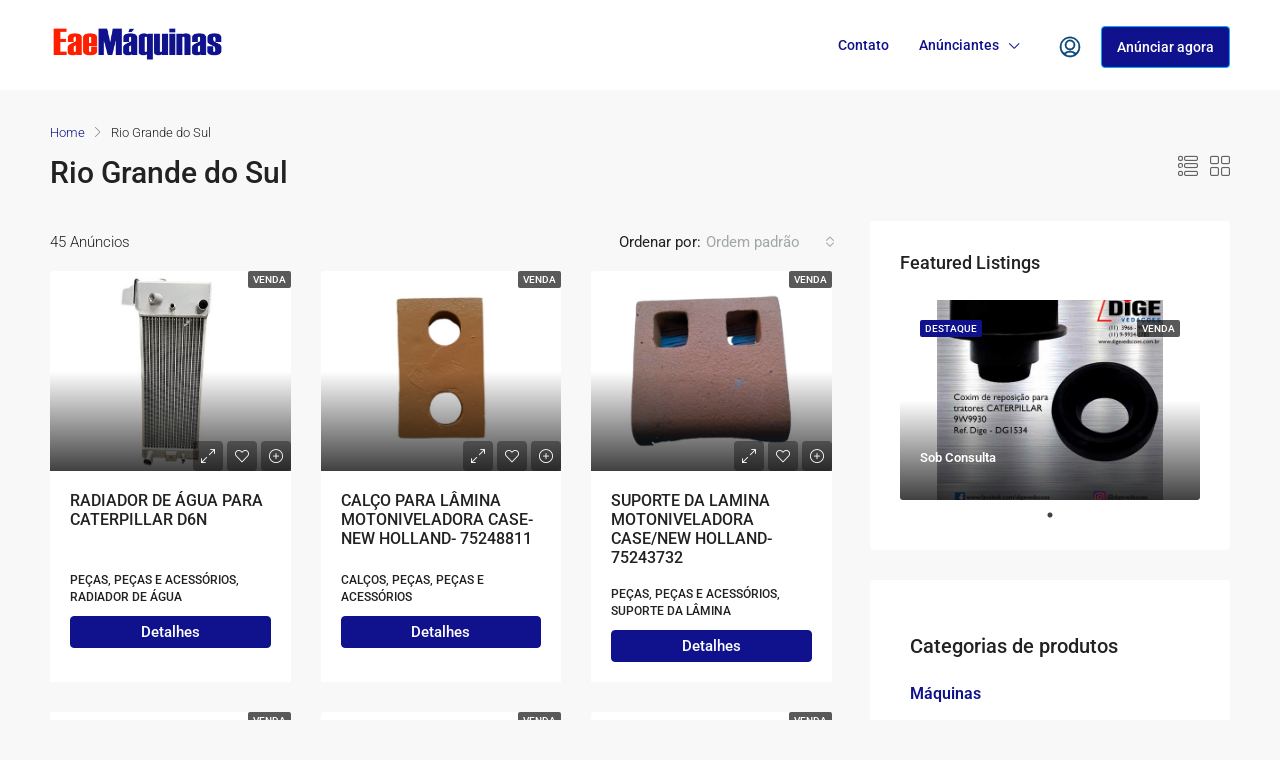

--- FILE ---
content_type: text/html; charset=UTF-8
request_url: https://loja.eaemaq.com.br/state/rio-grande-do-sul/
body_size: 33621
content:
<!doctype html>
<html lang="pt-BR">
<head>
	<meta charset="UTF-8" />
	<meta name="viewport" content="width=device-width, initial-scale=1.0" />
	<link rel="profile" href="https://gmpg.org/xfn/11" />
    <meta name="format-detection" content="telephone=no">
			<style>.houzez-library-modal-btn {margin-left: 5px;background: #35AAE1;vertical-align: top;font-size: 0 !important;}.houzez-library-modal-btn:before {content: '';width: 16px;height: 16px;background-image: url('https://loja.eaemaq.com.br/wp-content/themes/houzez/img/favicon.png');background-position: center;background-size: contain;background-repeat: no-repeat;}#houzez-library-modal .houzez-elementor-template-library-template-name {text-align: right;flex: 1 0 0%;}</style>
	<meta name='robots' content='index, follow, max-image-preview:large, max-snippet:-1, max-video-preview:-1' />
	<style>img:is([sizes="auto" i], [sizes^="auto," i]) { contain-intrinsic-size: 3000px 1500px }</style>
	
	<!-- This site is optimized with the Yoast SEO plugin v25.3.1 - https://yoast.com/wordpress/plugins/seo/ -->
	<title>Arquivo de Rio Grande do Sul - EaeMaquinas Loja</title>
	<link rel="canonical" href="https://loja.eaemaq.com.br/state/rio-grande-do-sul/" />
	<link rel="next" href="https://loja.eaemaq.com.br/state/rio-grande-do-sul/page/2/" />
	<meta property="og:locale" content="pt_BR" />
	<meta property="og:type" content="article" />
	<meta property="og:title" content="Arquivo de Rio Grande do Sul - EaeMaquinas Loja" />
	<meta property="og:url" content="https://loja.eaemaq.com.br/state/rio-grande-do-sul/" />
	<meta property="og:site_name" content="EaeMaquinas Loja" />
	<meta name="twitter:card" content="summary_large_image" />
	<script type="application/ld+json" class="yoast-schema-graph">{"@context":"https://schema.org","@graph":[{"@type":"CollectionPage","@id":"https://loja.eaemaq.com.br/state/rio-grande-do-sul/","url":"https://loja.eaemaq.com.br/state/rio-grande-do-sul/","name":"Arquivo de Rio Grande do Sul - EaeMaquinas Loja","isPartOf":{"@id":"https://loja.eaemaq.com.br/#website"},"primaryImageOfPage":{"@id":"https://loja.eaemaq.com.br/state/rio-grande-do-sul/#primaryimage"},"image":{"@id":"https://loja.eaemaq.com.br/state/rio-grande-do-sul/#primaryimage"},"thumbnailUrl":"https://loja.eaemaq.com.br/wp-content/uploads/2024/01/DRAGRAMAS-1-R.jpg","breadcrumb":{"@id":"https://loja.eaemaq.com.br/state/rio-grande-do-sul/#breadcrumb"},"inLanguage":"pt-BR"},{"@type":"ImageObject","inLanguage":"pt-BR","@id":"https://loja.eaemaq.com.br/state/rio-grande-do-sul/#primaryimage","url":"https://loja.eaemaq.com.br/wp-content/uploads/2024/01/DRAGRAMAS-1-R.jpg","contentUrl":"https://loja.eaemaq.com.br/wp-content/uploads/2024/01/DRAGRAMAS-1-R.jpg","width":500,"height":333},{"@type":"BreadcrumbList","@id":"https://loja.eaemaq.com.br/state/rio-grande-do-sul/#breadcrumb","itemListElement":[{"@type":"ListItem","position":1,"name":"Início","item":"https://loja.eaemaq.com.br/"},{"@type":"ListItem","position":2,"name":"Rio Grande do Sul"}]},{"@type":"WebSite","@id":"https://loja.eaemaq.com.br/#website","url":"https://loja.eaemaq.com.br/","name":"EaeMaquinas Loja","description":"Bem vindo a Eeamaquinas","publisher":{"@id":"https://loja.eaemaq.com.br/#organization"},"potentialAction":[{"@type":"SearchAction","target":{"@type":"EntryPoint","urlTemplate":"https://loja.eaemaq.com.br/?s={search_term_string}"},"query-input":{"@type":"PropertyValueSpecification","valueRequired":true,"valueName":"search_term_string"}}],"inLanguage":"pt-BR"},{"@type":"Organization","@id":"https://loja.eaemaq.com.br/#organization","name":"EaeMaquinas Loja","url":"https://loja.eaemaq.com.br/","logo":{"@type":"ImageObject","inLanguage":"pt-BR","@id":"https://loja.eaemaq.com.br/#/schema/logo/image/","url":"https://loja.eaemaq.com.br/wp-content/uploads/2022/12/logo_eae_maquinas.png","contentUrl":"https://loja.eaemaq.com.br/wp-content/uploads/2022/12/logo_eae_maquinas.png","width":600,"height":138,"caption":"EaeMaquinas Loja"},"image":{"@id":"https://loja.eaemaq.com.br/#/schema/logo/image/"},"sameAs":["https://www.facebook.com/revistaeae/?locale=pt_BR"]}]}</script>
	<!-- / Yoast SEO plugin. -->


<link rel='dns-prefetch' href='//www.googletagmanager.com' />
<link rel='dns-prefetch' href='//fonts.googleapis.com' />
<link rel='preconnect' href='https://fonts.gstatic.com' crossorigin />
<link rel="alternate" type="application/rss+xml" title="Feed para EaeMaquinas Loja &raquo;" href="https://loja.eaemaq.com.br/feed/" />
<link rel="alternate" type="application/rss+xml" title="Feed de comentários para EaeMaquinas Loja &raquo;" href="https://loja.eaemaq.com.br/comments/feed/" />
<link rel="alternate" type="application/rss+xml" title="Feed para EaeMaquinas Loja &raquo; Rio Grande do Sul State" href="https://loja.eaemaq.com.br/state/rio-grande-do-sul/feed/" />
		<!-- This site uses the Google Analytics by MonsterInsights plugin v9.6.1 - Using Analytics tracking - https://www.monsterinsights.com/ -->
		<!-- Note: MonsterInsights is not currently configured on this site. The site owner needs to authenticate with Google Analytics in the MonsterInsights settings panel. -->
					<!-- No tracking code set -->
				<!-- / Google Analytics by MonsterInsights -->
		<script type="text/javascript">
/* <![CDATA[ */
window._wpemojiSettings = {"baseUrl":"https:\/\/s.w.org\/images\/core\/emoji\/15.0.3\/72x72\/","ext":".png","svgUrl":"https:\/\/s.w.org\/images\/core\/emoji\/15.0.3\/svg\/","svgExt":".svg","source":{"concatemoji":"https:\/\/loja.eaemaq.com.br\/wp-includes\/js\/wp-emoji-release.min.js?ver=6.7.3"}};
/*! This file is auto-generated */
!function(i,n){var o,s,e;function c(e){try{var t={supportTests:e,timestamp:(new Date).valueOf()};sessionStorage.setItem(o,JSON.stringify(t))}catch(e){}}function p(e,t,n){e.clearRect(0,0,e.canvas.width,e.canvas.height),e.fillText(t,0,0);var t=new Uint32Array(e.getImageData(0,0,e.canvas.width,e.canvas.height).data),r=(e.clearRect(0,0,e.canvas.width,e.canvas.height),e.fillText(n,0,0),new Uint32Array(e.getImageData(0,0,e.canvas.width,e.canvas.height).data));return t.every(function(e,t){return e===r[t]})}function u(e,t,n){switch(t){case"flag":return n(e,"\ud83c\udff3\ufe0f\u200d\u26a7\ufe0f","\ud83c\udff3\ufe0f\u200b\u26a7\ufe0f")?!1:!n(e,"\ud83c\uddfa\ud83c\uddf3","\ud83c\uddfa\u200b\ud83c\uddf3")&&!n(e,"\ud83c\udff4\udb40\udc67\udb40\udc62\udb40\udc65\udb40\udc6e\udb40\udc67\udb40\udc7f","\ud83c\udff4\u200b\udb40\udc67\u200b\udb40\udc62\u200b\udb40\udc65\u200b\udb40\udc6e\u200b\udb40\udc67\u200b\udb40\udc7f");case"emoji":return!n(e,"\ud83d\udc26\u200d\u2b1b","\ud83d\udc26\u200b\u2b1b")}return!1}function f(e,t,n){var r="undefined"!=typeof WorkerGlobalScope&&self instanceof WorkerGlobalScope?new OffscreenCanvas(300,150):i.createElement("canvas"),a=r.getContext("2d",{willReadFrequently:!0}),o=(a.textBaseline="top",a.font="600 32px Arial",{});return e.forEach(function(e){o[e]=t(a,e,n)}),o}function t(e){var t=i.createElement("script");t.src=e,t.defer=!0,i.head.appendChild(t)}"undefined"!=typeof Promise&&(o="wpEmojiSettingsSupports",s=["flag","emoji"],n.supports={everything:!0,everythingExceptFlag:!0},e=new Promise(function(e){i.addEventListener("DOMContentLoaded",e,{once:!0})}),new Promise(function(t){var n=function(){try{var e=JSON.parse(sessionStorage.getItem(o));if("object"==typeof e&&"number"==typeof e.timestamp&&(new Date).valueOf()<e.timestamp+604800&&"object"==typeof e.supportTests)return e.supportTests}catch(e){}return null}();if(!n){if("undefined"!=typeof Worker&&"undefined"!=typeof OffscreenCanvas&&"undefined"!=typeof URL&&URL.createObjectURL&&"undefined"!=typeof Blob)try{var e="postMessage("+f.toString()+"("+[JSON.stringify(s),u.toString(),p.toString()].join(",")+"));",r=new Blob([e],{type:"text/javascript"}),a=new Worker(URL.createObjectURL(r),{name:"wpTestEmojiSupports"});return void(a.onmessage=function(e){c(n=e.data),a.terminate(),t(n)})}catch(e){}c(n=f(s,u,p))}t(n)}).then(function(e){for(var t in e)n.supports[t]=e[t],n.supports.everything=n.supports.everything&&n.supports[t],"flag"!==t&&(n.supports.everythingExceptFlag=n.supports.everythingExceptFlag&&n.supports[t]);n.supports.everythingExceptFlag=n.supports.everythingExceptFlag&&!n.supports.flag,n.DOMReady=!1,n.readyCallback=function(){n.DOMReady=!0}}).then(function(){return e}).then(function(){var e;n.supports.everything||(n.readyCallback(),(e=n.source||{}).concatemoji?t(e.concatemoji):e.wpemoji&&e.twemoji&&(t(e.twemoji),t(e.wpemoji)))}))}((window,document),window._wpemojiSettings);
/* ]]> */
</script>
<link rel='stylesheet' id='dce-animations-css' href='https://loja.eaemaq.com.br/wp-content/plugins/dynamic-content-for-elementor/assets/css/animations.css?ver=3.3.8' type='text/css' media='all' />
<style id='wp-emoji-styles-inline-css' type='text/css'>

	img.wp-smiley, img.emoji {
		display: inline !important;
		border: none !important;
		box-shadow: none !important;
		height: 1em !important;
		width: 1em !important;
		margin: 0 0.07em !important;
		vertical-align: -0.1em !important;
		background: none !important;
		padding: 0 !important;
	}
</style>
<link rel='stylesheet' id='wp-block-library-css' href='https://loja.eaemaq.com.br/wp-includes/css/dist/block-library/style.min.css?ver=6.7.3' type='text/css' media='all' />
<style id='classic-theme-styles-inline-css' type='text/css'>
/*! This file is auto-generated */
.wp-block-button__link{color:#fff;background-color:#32373c;border-radius:9999px;box-shadow:none;text-decoration:none;padding:calc(.667em + 2px) calc(1.333em + 2px);font-size:1.125em}.wp-block-file__button{background:#32373c;color:#fff;text-decoration:none}
</style>
<style id='global-styles-inline-css' type='text/css'>
:root{--wp--preset--aspect-ratio--square: 1;--wp--preset--aspect-ratio--4-3: 4/3;--wp--preset--aspect-ratio--3-4: 3/4;--wp--preset--aspect-ratio--3-2: 3/2;--wp--preset--aspect-ratio--2-3: 2/3;--wp--preset--aspect-ratio--16-9: 16/9;--wp--preset--aspect-ratio--9-16: 9/16;--wp--preset--color--black: #000000;--wp--preset--color--cyan-bluish-gray: #abb8c3;--wp--preset--color--white: #ffffff;--wp--preset--color--pale-pink: #f78da7;--wp--preset--color--vivid-red: #cf2e2e;--wp--preset--color--luminous-vivid-orange: #ff6900;--wp--preset--color--luminous-vivid-amber: #fcb900;--wp--preset--color--light-green-cyan: #7bdcb5;--wp--preset--color--vivid-green-cyan: #00d084;--wp--preset--color--pale-cyan-blue: #8ed1fc;--wp--preset--color--vivid-cyan-blue: #0693e3;--wp--preset--color--vivid-purple: #9b51e0;--wp--preset--gradient--vivid-cyan-blue-to-vivid-purple: linear-gradient(135deg,rgba(6,147,227,1) 0%,rgb(155,81,224) 100%);--wp--preset--gradient--light-green-cyan-to-vivid-green-cyan: linear-gradient(135deg,rgb(122,220,180) 0%,rgb(0,208,130) 100%);--wp--preset--gradient--luminous-vivid-amber-to-luminous-vivid-orange: linear-gradient(135deg,rgba(252,185,0,1) 0%,rgba(255,105,0,1) 100%);--wp--preset--gradient--luminous-vivid-orange-to-vivid-red: linear-gradient(135deg,rgba(255,105,0,1) 0%,rgb(207,46,46) 100%);--wp--preset--gradient--very-light-gray-to-cyan-bluish-gray: linear-gradient(135deg,rgb(238,238,238) 0%,rgb(169,184,195) 100%);--wp--preset--gradient--cool-to-warm-spectrum: linear-gradient(135deg,rgb(74,234,220) 0%,rgb(151,120,209) 20%,rgb(207,42,186) 40%,rgb(238,44,130) 60%,rgb(251,105,98) 80%,rgb(254,248,76) 100%);--wp--preset--gradient--blush-light-purple: linear-gradient(135deg,rgb(255,206,236) 0%,rgb(152,150,240) 100%);--wp--preset--gradient--blush-bordeaux: linear-gradient(135deg,rgb(254,205,165) 0%,rgb(254,45,45) 50%,rgb(107,0,62) 100%);--wp--preset--gradient--luminous-dusk: linear-gradient(135deg,rgb(255,203,112) 0%,rgb(199,81,192) 50%,rgb(65,88,208) 100%);--wp--preset--gradient--pale-ocean: linear-gradient(135deg,rgb(255,245,203) 0%,rgb(182,227,212) 50%,rgb(51,167,181) 100%);--wp--preset--gradient--electric-grass: linear-gradient(135deg,rgb(202,248,128) 0%,rgb(113,206,126) 100%);--wp--preset--gradient--midnight: linear-gradient(135deg,rgb(2,3,129) 0%,rgb(40,116,252) 100%);--wp--preset--font-size--small: 13px;--wp--preset--font-size--medium: 20px;--wp--preset--font-size--large: 36px;--wp--preset--font-size--x-large: 42px;--wp--preset--spacing--20: 0.44rem;--wp--preset--spacing--30: 0.67rem;--wp--preset--spacing--40: 1rem;--wp--preset--spacing--50: 1.5rem;--wp--preset--spacing--60: 2.25rem;--wp--preset--spacing--70: 3.38rem;--wp--preset--spacing--80: 5.06rem;--wp--preset--shadow--natural: 6px 6px 9px rgba(0, 0, 0, 0.2);--wp--preset--shadow--deep: 12px 12px 50px rgba(0, 0, 0, 0.4);--wp--preset--shadow--sharp: 6px 6px 0px rgba(0, 0, 0, 0.2);--wp--preset--shadow--outlined: 6px 6px 0px -3px rgba(255, 255, 255, 1), 6px 6px rgba(0, 0, 0, 1);--wp--preset--shadow--crisp: 6px 6px 0px rgba(0, 0, 0, 1);}:where(.is-layout-flex){gap: 0.5em;}:where(.is-layout-grid){gap: 0.5em;}body .is-layout-flex{display: flex;}.is-layout-flex{flex-wrap: wrap;align-items: center;}.is-layout-flex > :is(*, div){margin: 0;}body .is-layout-grid{display: grid;}.is-layout-grid > :is(*, div){margin: 0;}:where(.wp-block-columns.is-layout-flex){gap: 2em;}:where(.wp-block-columns.is-layout-grid){gap: 2em;}:where(.wp-block-post-template.is-layout-flex){gap: 1.25em;}:where(.wp-block-post-template.is-layout-grid){gap: 1.25em;}.has-black-color{color: var(--wp--preset--color--black) !important;}.has-cyan-bluish-gray-color{color: var(--wp--preset--color--cyan-bluish-gray) !important;}.has-white-color{color: var(--wp--preset--color--white) !important;}.has-pale-pink-color{color: var(--wp--preset--color--pale-pink) !important;}.has-vivid-red-color{color: var(--wp--preset--color--vivid-red) !important;}.has-luminous-vivid-orange-color{color: var(--wp--preset--color--luminous-vivid-orange) !important;}.has-luminous-vivid-amber-color{color: var(--wp--preset--color--luminous-vivid-amber) !important;}.has-light-green-cyan-color{color: var(--wp--preset--color--light-green-cyan) !important;}.has-vivid-green-cyan-color{color: var(--wp--preset--color--vivid-green-cyan) !important;}.has-pale-cyan-blue-color{color: var(--wp--preset--color--pale-cyan-blue) !important;}.has-vivid-cyan-blue-color{color: var(--wp--preset--color--vivid-cyan-blue) !important;}.has-vivid-purple-color{color: var(--wp--preset--color--vivid-purple) !important;}.has-black-background-color{background-color: var(--wp--preset--color--black) !important;}.has-cyan-bluish-gray-background-color{background-color: var(--wp--preset--color--cyan-bluish-gray) !important;}.has-white-background-color{background-color: var(--wp--preset--color--white) !important;}.has-pale-pink-background-color{background-color: var(--wp--preset--color--pale-pink) !important;}.has-vivid-red-background-color{background-color: var(--wp--preset--color--vivid-red) !important;}.has-luminous-vivid-orange-background-color{background-color: var(--wp--preset--color--luminous-vivid-orange) !important;}.has-luminous-vivid-amber-background-color{background-color: var(--wp--preset--color--luminous-vivid-amber) !important;}.has-light-green-cyan-background-color{background-color: var(--wp--preset--color--light-green-cyan) !important;}.has-vivid-green-cyan-background-color{background-color: var(--wp--preset--color--vivid-green-cyan) !important;}.has-pale-cyan-blue-background-color{background-color: var(--wp--preset--color--pale-cyan-blue) !important;}.has-vivid-cyan-blue-background-color{background-color: var(--wp--preset--color--vivid-cyan-blue) !important;}.has-vivid-purple-background-color{background-color: var(--wp--preset--color--vivid-purple) !important;}.has-black-border-color{border-color: var(--wp--preset--color--black) !important;}.has-cyan-bluish-gray-border-color{border-color: var(--wp--preset--color--cyan-bluish-gray) !important;}.has-white-border-color{border-color: var(--wp--preset--color--white) !important;}.has-pale-pink-border-color{border-color: var(--wp--preset--color--pale-pink) !important;}.has-vivid-red-border-color{border-color: var(--wp--preset--color--vivid-red) !important;}.has-luminous-vivid-orange-border-color{border-color: var(--wp--preset--color--luminous-vivid-orange) !important;}.has-luminous-vivid-amber-border-color{border-color: var(--wp--preset--color--luminous-vivid-amber) !important;}.has-light-green-cyan-border-color{border-color: var(--wp--preset--color--light-green-cyan) !important;}.has-vivid-green-cyan-border-color{border-color: var(--wp--preset--color--vivid-green-cyan) !important;}.has-pale-cyan-blue-border-color{border-color: var(--wp--preset--color--pale-cyan-blue) !important;}.has-vivid-cyan-blue-border-color{border-color: var(--wp--preset--color--vivid-cyan-blue) !important;}.has-vivid-purple-border-color{border-color: var(--wp--preset--color--vivid-purple) !important;}.has-vivid-cyan-blue-to-vivid-purple-gradient-background{background: var(--wp--preset--gradient--vivid-cyan-blue-to-vivid-purple) !important;}.has-light-green-cyan-to-vivid-green-cyan-gradient-background{background: var(--wp--preset--gradient--light-green-cyan-to-vivid-green-cyan) !important;}.has-luminous-vivid-amber-to-luminous-vivid-orange-gradient-background{background: var(--wp--preset--gradient--luminous-vivid-amber-to-luminous-vivid-orange) !important;}.has-luminous-vivid-orange-to-vivid-red-gradient-background{background: var(--wp--preset--gradient--luminous-vivid-orange-to-vivid-red) !important;}.has-very-light-gray-to-cyan-bluish-gray-gradient-background{background: var(--wp--preset--gradient--very-light-gray-to-cyan-bluish-gray) !important;}.has-cool-to-warm-spectrum-gradient-background{background: var(--wp--preset--gradient--cool-to-warm-spectrum) !important;}.has-blush-light-purple-gradient-background{background: var(--wp--preset--gradient--blush-light-purple) !important;}.has-blush-bordeaux-gradient-background{background: var(--wp--preset--gradient--blush-bordeaux) !important;}.has-luminous-dusk-gradient-background{background: var(--wp--preset--gradient--luminous-dusk) !important;}.has-pale-ocean-gradient-background{background: var(--wp--preset--gradient--pale-ocean) !important;}.has-electric-grass-gradient-background{background: var(--wp--preset--gradient--electric-grass) !important;}.has-midnight-gradient-background{background: var(--wp--preset--gradient--midnight) !important;}.has-small-font-size{font-size: var(--wp--preset--font-size--small) !important;}.has-medium-font-size{font-size: var(--wp--preset--font-size--medium) !important;}.has-large-font-size{font-size: var(--wp--preset--font-size--large) !important;}.has-x-large-font-size{font-size: var(--wp--preset--font-size--x-large) !important;}
:where(.wp-block-post-template.is-layout-flex){gap: 1.25em;}:where(.wp-block-post-template.is-layout-grid){gap: 1.25em;}
:where(.wp-block-columns.is-layout-flex){gap: 2em;}:where(.wp-block-columns.is-layout-grid){gap: 2em;}
:root :where(.wp-block-pullquote){font-size: 1.5em;line-height: 1.6;}
</style>
<link rel='stylesheet' id='bootstrap-css' href='https://loja.eaemaq.com.br/wp-content/themes/houzez/css/bootstrap.min.css?ver=4.5.0' type='text/css' media='all' />
<link rel='stylesheet' id='bootstrap-select-css' href='https://loja.eaemaq.com.br/wp-content/themes/houzez/css/bootstrap-select.min.css?ver=1.13.18' type='text/css' media='all' />
<link rel='stylesheet' id='font-awesome-5-all-css' href='https://loja.eaemaq.com.br/wp-content/themes/houzez/css/font-awesome/css/all.min.css?ver=5.14.0' type='text/css' media='all' />
<link rel='stylesheet' id='houzez-icons-css' href='https://loja.eaemaq.com.br/wp-content/themes/houzez/css/icons.css?ver=2.7.1' type='text/css' media='all' />
<link rel='stylesheet' id='slick-min-css' href='https://loja.eaemaq.com.br/wp-content/themes/houzez/css/slick-min.css?ver=2.7.1' type='text/css' media='all' />
<link rel='stylesheet' id='slick-theme-min-css' href='https://loja.eaemaq.com.br/wp-content/themes/houzez/css/slick-theme-min.css?ver=2.7.1' type='text/css' media='all' />
<link rel='stylesheet' id='jquery-ui-css' href='https://loja.eaemaq.com.br/wp-content/themes/houzez/css/jquery-ui.min.css?ver=1.12.1' type='text/css' media='all' />
<link rel='stylesheet' id='radio-checkbox-css' href='https://loja.eaemaq.com.br/wp-content/themes/houzez/css/radio-checkbox-min.css?ver=2.7.1' type='text/css' media='all' />
<link rel='stylesheet' id='bootstrap-datepicker-css' href='https://loja.eaemaq.com.br/wp-content/themes/houzez/css/bootstrap-datepicker.min.css?ver=1.8.0' type='text/css' media='all' />
<link rel='stylesheet' id='houzez-main-css' href='https://loja.eaemaq.com.br/wp-content/themes/houzez/css/main.css?ver=2.7.1' type='text/css' media='all' />
<link rel='stylesheet' id='houzez-styling-options-css' href='https://loja.eaemaq.com.br/wp-content/themes/houzez/css/styling-options.css?ver=2.7.1' type='text/css' media='all' />
<link rel='stylesheet' id='houzez-style-css' href='https://loja.eaemaq.com.br/wp-content/themes/houzez/style.css?ver=2.7.1' type='text/css' media='all' />
<style id='houzez-style-inline-css' type='text/css'>

        @media (min-width: 1200px) {
          .container {
              max-width: 1210px;
          }
        }
        body {
            font-family: Roboto;
            font-size: 15px;
            font-weight: 300;
            line-height: 25px;
            text-align: left;
            text-transform: none;
        }
        .main-nav,
        .dropdown-menu,
        .login-register,
        .btn.btn-create-listing,
        .logged-in-nav,
        .btn-phone-number {
          font-family: Roboto;
          font-size: 14px;
          font-weight: 500;
          text-align: left;
          text-transform: none;
        }

        .btn,
        .form-control,
        .bootstrap-select .text,
        .sort-by-title,
        .woocommerce ul.products li.product .button {
          font-family: Roboto;
          font-size: 15px; 
        }
        
        h1, h2, h3, h4, h5, h6, .item-title {
          font-family: Roboto;
          font-weight: 500;
          text-transform: inherit;
        }

        .post-content-wrap h1, .post-content-wrap h2, .post-content-wrap h3, .post-content-wrap h4, .post-content-wrap h5, .post-content-wrap h6 {
          font-weight: 500;
          text-transform: inherit;
          text-align: inherit; 
        }

        .top-bar-wrap {
            font-family: Roboto;
            font-size: 15px;
            font-weight: 300;
            line-height: 25px;
            text-align: left;
            text-transform: none;   
        }
        .footer-wrap {
            font-family: Roboto;
            font-size: 14px;
            font-weight: 300;
            line-height: 25px;
            text-align: left;
            text-transform: none;
        }
        
        .header-v1 .header-inner-wrap,
        .header-v1 .navbar-logged-in-wrap {
            line-height: 60px;
            height: 60px; 
        }
        .header-v2 .header-top .navbar {
          height: 110px; 
        }

        .header-v2 .header-bottom .header-inner-wrap,
        .header-v2 .header-bottom .navbar-logged-in-wrap {
          line-height: 54px;
          height: 54px; 
        }

        .header-v3 .header-top .header-inner-wrap,
        .header-v3 .header-top .header-contact-wrap {
          height: 80px;
          line-height: 80px; 
        }
        .header-v3 .header-bottom .header-inner-wrap,
        .header-v3 .header-bottom .navbar-logged-in-wrap {
          line-height: 54px;
          height: 54px; 
        }
        .header-v4 .header-inner-wrap,
        .header-v4 .navbar-logged-in-wrap {
          line-height: 90px;
          height: 90px; 
        }
        .header-v5 .header-top .header-inner-wrap,
        .header-v5 .header-top .navbar-logged-in-wrap {
          line-height: 110px;
          height: 110px; 
        }
        .header-v5 .header-bottom .header-inner-wrap {
          line-height: 54px;
          height: 54px; 
        }
        .header-v6 .header-inner-wrap,
        .header-v6 .navbar-logged-in-wrap {
          height: 60px;
          line-height: 60px; 
        }
        @media (min-width: 1200px) {
            .header-v5 .header-top .container {
                max-width: 1170px;
            }
        }
    
      body,
      #main-wrap,
      .fw-property-documents-wrap h3 span, 
      .fw-property-details-wrap h3 span {
        background-color: #f8f8f8; 
      }

       body,
      .form-control,
      .bootstrap-select .text,
      .item-title a,
      .listing-tabs .nav-tabs .nav-link,
      .item-wrap-v2 .item-amenities li span,
      .item-wrap-v2 .item-amenities li:before,
      .item-parallax-wrap .item-price-wrap,
      .list-view .item-body .item-price-wrap,
      .property-slider-item .item-price-wrap,
      .page-title-wrap .item-price-wrap,
      .agent-information .agent-phone span a,
      .property-overview-wrap ul li strong,
      .mobile-property-title .item-price-wrap .item-price,
      .fw-property-features-left li a,
      .lightbox-content-wrap .item-price-wrap,
      .blog-post-item-v1 .blog-post-title h3 a,
      .blog-post-content-widget h4 a,
      .property-item-widget .right-property-item-widget-wrap .item-price-wrap,
      .login-register-form .modal-header .login-register-tabs .nav-link.active,
      .agent-list-wrap .agent-list-content h2 a,
      .agent-list-wrap .agent-list-contact li a,
      .agent-contacts-wrap li a,
      .menu-edit-property li a,
      .statistic-referrals-list li a,
      .chart-nav .nav-pills .nav-link,
      .dashboard-table-properties td .property-payment-status,
      .dashboard-mobile-edit-menu-wrap .bootstrap-select > .dropdown-toggle.bs-placeholder,
      .payment-method-block .radio-tab .control-text,
      .post-title-wrap h2 a,
      .lead-nav-tab.nav-pills .nav-link,
      .deals-nav-tab.nav-pills .nav-link,
      .btn-light-grey-outlined:hover,
      button:not(.bs-placeholder) .filter-option-inner-inner,
      .fw-property-floor-plans-wrap .floor-plans-tabs a,
      .products > .product > .item-body > a,
      .woocommerce ul.products li.product .price,
      .woocommerce div.product p.price, 
      .woocommerce div.product span.price,
      .woocommerce #reviews #comments ol.commentlist li .meta,
      .woocommerce-MyAccount-navigation ul li a,
      .activitiy-item-close-button a,
      .property-section-wrap li a {
       color: #222222; 
     }


    
      a,
      a:hover,
      a:active,
      a:focus,
      .primary-text,
      .btn-clear,
      .btn-apply,
      .btn-primary-outlined,
      .btn-primary-outlined:before,
      .item-title a:hover,
      .sort-by .bootstrap-select .bs-placeholder,
      .sort-by .bootstrap-select > .btn,
      .sort-by .bootstrap-select > .btn:active,
      .page-link,
      .page-link:hover,
      .accordion-title:before,
      .blog-post-content-widget h4 a:hover,
      .agent-list-wrap .agent-list-content h2 a:hover,
      .agent-list-wrap .agent-list-contact li a:hover,
      .agent-contacts-wrap li a:hover,
      .agent-nav-wrap .nav-pills .nav-link,
      .dashboard-side-menu-wrap .side-menu-dropdown a.active,
      .menu-edit-property li a.active,
      .menu-edit-property li a:hover,
      .dashboard-statistic-block h3 .fa,
      .statistic-referrals-list li a:hover,
      .chart-nav .nav-pills .nav-link.active,
      .board-message-icon-wrap.active,
      .post-title-wrap h2 a:hover,
      .listing-switch-view .switch-btn.active,
      .item-wrap-v6 .item-price-wrap,
      .listing-v6 .list-view .item-body .item-price-wrap,
      .woocommerce nav.woocommerce-pagination ul li a, 
      .woocommerce nav.woocommerce-pagination ul li span,
      .woocommerce-MyAccount-navigation ul li a:hover,
      .property-schedule-tour-form-wrap .control input:checked ~ .control__indicator,
      .property-schedule-tour-form-wrap .control:hover,
      .property-walkscore-wrap-v2 .score-details .houzez-icon,
      .login-register .btn-icon-login-register + .dropdown-menu a,
      .activitiy-item-close-button a:hover,
      .property-section-wrap li a:hover {
        color: #0f128c; 
      }
      
      .agent-list-position a {
        color: #0f128c!important; 
      }

      .control input:checked ~ .control__indicator,
      .top-banner-wrap .nav-pills .nav-link,
      .btn-primary-outlined:hover,
      .page-item.active .page-link,
      .slick-prev:hover,
      .slick-prev:focus,
      .slick-next:hover,
      .slick-next:focus,
      .mobile-property-tools .nav-pills .nav-link.active,
      .login-register-form .modal-header,
      .agent-nav-wrap .nav-pills .nav-link.active,
      .board-message-icon-wrap .notification-circle,
      .primary-label,
      .fc-event, .fc-event-dot,
      .compare-table .table-hover > tbody > tr:hover,
      .post-tag,
      .datepicker table tr td.active.active,
      .datepicker table tr td.active.disabled,
      .datepicker table tr td.active.disabled.active,
      .datepicker table tr td.active.disabled.disabled,
      .datepicker table tr td.active.disabled:active,
      .datepicker table tr td.active.disabled:hover,
      .datepicker table tr td.active.disabled:hover.active,
      .datepicker table tr td.active.disabled:hover.disabled,
      .datepicker table tr td.active.disabled:hover:active,
      .datepicker table tr td.active.disabled:hover:hover,
      .datepicker table tr td.active.disabled:hover[disabled],
      .datepicker table tr td.active.disabled[disabled],
      .datepicker table tr td.active:active,
      .datepicker table tr td.active:hover,
      .datepicker table tr td.active:hover.active,
      .datepicker table tr td.active:hover.disabled,
      .datepicker table tr td.active:hover:active,
      .datepicker table tr td.active:hover:hover,
      .datepicker table tr td.active:hover[disabled],
      .datepicker table tr td.active[disabled],
      .ui-slider-horizontal .ui-slider-range,
      .btn-bubble {
        background-color: #0f128c; 
      }

      .control input:checked ~ .control__indicator,
      .btn-primary-outlined,
      .page-item.active .page-link,
      .mobile-property-tools .nav-pills .nav-link.active,
      .agent-nav-wrap .nav-pills .nav-link,
      .agent-nav-wrap .nav-pills .nav-link.active,
      .chart-nav .nav-pills .nav-link.active,
      .dashaboard-snake-nav .step-block.active,
      .fc-event,
      .fc-event-dot,
      .property-schedule-tour-form-wrap .control input:checked ~ .control__indicator {
        border-color: #0f128c; 
      }

      .slick-arrow:hover {
        background-color: rgba(15,18,140,0.73); 
      }

      .slick-arrow {
        background-color: #0f128c; 
      }

      .property-banner .nav-pills .nav-link.active {
        background-color: rgba(15,18,140,0.73) !important; 
      }

      .property-navigation-wrap a.active {
        color: #0f128c;
        -webkit-box-shadow: inset 0 -3px #0f128c;
        box-shadow: inset 0 -3px #0f128c; 
      }

      .btn-primary,
      .fc-button-primary,
      .woocommerce nav.woocommerce-pagination ul li a:focus, 
      .woocommerce nav.woocommerce-pagination ul li a:hover, 
      .woocommerce nav.woocommerce-pagination ul li span.current {
        color: #fff;
        background-color: #0f128c;
        border-color: #0f128c; 
      }
      .btn-primary:focus, .btn-primary:focus:active,
      .fc-button-primary:focus,
      .fc-button-primary:focus:active {
        color: #fff;
        background-color: #0f128c;
        border-color: #0f128c; 
      }
      .btn-primary:hover,
      .fc-button-primary:hover {
        color: #fff;
        background-color: #0f128c;
        border-color: #0f128c; 
      }
      .btn-primary:active, 
      .btn-primary:not(:disabled):not(:disabled):active,
      .fc-button-primary:active,
      .fc-button-primary:not(:disabled):not(:disabled):active {
        color: #fff;
        background-color: #0f128c;
        border-color: #0f128c; 
      }

      .btn-secondary,
      .woocommerce span.onsale,
      .woocommerce ul.products li.product .button,
      .woocommerce #respond input#submit.alt, 
      .woocommerce a.button.alt, 
      .woocommerce button.button.alt, 
      .woocommerce input.button.alt,
      .woocommerce #review_form #respond .form-submit input,
      .woocommerce #respond input#submit, 
      .woocommerce a.button, 
      .woocommerce button.button, 
      .woocommerce input.button {
        color: #fff;
        background-color: #f40000;
        border-color: #f40000; 
      }
      .woocommerce ul.products li.product .button:focus,
      .woocommerce ul.products li.product .button:active,
      .woocommerce #respond input#submit.alt:focus, 
      .woocommerce a.button.alt:focus, 
      .woocommerce button.button.alt:focus, 
      .woocommerce input.button.alt:focus,
      .woocommerce #respond input#submit.alt:active, 
      .woocommerce a.button.alt:active, 
      .woocommerce button.button.alt:active, 
      .woocommerce input.button.alt:active,
      .woocommerce #review_form #respond .form-submit input:focus,
      .woocommerce #review_form #respond .form-submit input:active,
      .woocommerce #respond input#submit:active, 
      .woocommerce a.button:active, 
      .woocommerce button.button:active, 
      .woocommerce input.button:active,
      .woocommerce #respond input#submit:focus, 
      .woocommerce a.button:focus, 
      .woocommerce button.button:focus, 
      .woocommerce input.button:focus {
        color: #fff;
        background-color: #f40000;
        border-color: #f40000; 
      }
      .btn-secondary:hover,
      .woocommerce ul.products li.product .button:hover,
      .woocommerce #respond input#submit.alt:hover, 
      .woocommerce a.button.alt:hover, 
      .woocommerce button.button.alt:hover, 
      .woocommerce input.button.alt:hover,
      .woocommerce #review_form #respond .form-submit input:hover,
      .woocommerce #respond input#submit:hover, 
      .woocommerce a.button:hover, 
      .woocommerce button.button:hover, 
      .woocommerce input.button:hover {
        color: #fff;
        background-color: #f40000;
        border-color: #f40000; 
      }
      .btn-secondary:active, 
      .btn-secondary:not(:disabled):not(:disabled):active {
        color: #fff;
        background-color: #f40000;
        border-color: #f40000; 
      }

      .btn-primary-outlined {
        color: #0f128c;
        background-color: transparent;
        border-color: #0f128c; 
      }
      .btn-primary-outlined:focus, .btn-primary-outlined:focus:active {
        color: #0f128c;
        background-color: transparent;
        border-color: #0f128c; 
      }
      .btn-primary-outlined:hover {
        color: #fff;
        background-color: #0f128c;
        border-color: #0f128c; 
      }
      .btn-primary-outlined:active, .btn-primary-outlined:not(:disabled):not(:disabled):active {
        color: #0f128c;
        background-color: rgba(26, 26, 26, 0);
        border-color: #0f128c; 
      }

      .btn-secondary-outlined {
        color: #f40000;
        background-color: transparent;
        border-color: #f40000; 
      }
      .btn-secondary-outlined:focus, .btn-secondary-outlined:focus:active {
        color: #f40000;
        background-color: transparent;
        border-color: #f40000; 
      }
      .btn-secondary-outlined:hover {
        color: #fff;
        background-color: #f40000;
        border-color: #f40000; 
      }
      .btn-secondary-outlined:active, .btn-secondary-outlined:not(:disabled):not(:disabled):active {
        color: #f40000;
        background-color: rgba(26, 26, 26, 0);
        border-color: #f40000; 
      }

      .btn-call {
        color: #f40000;
        background-color: transparent;
        border-color: #f40000; 
      }
      .btn-call:focus, .btn-call:focus:active {
        color: #f40000;
        background-color: transparent;
        border-color: #f40000; 
      }
      .btn-call:hover {
        color: #f40000;
        background-color: rgba(26, 26, 26, 0);
        border-color: #f40000; 
      }
      .btn-call:active, .btn-call:not(:disabled):not(:disabled):active {
        color: #f40000;
        background-color: rgba(26, 26, 26, 0);
        border-color: #f40000; 
      }
      .icon-delete .btn-loader:after{
          border-color: #0f128c transparent #0f128c transparent
      }
    
      .header-v1 {
        background-color: #004274;
        border-bottom: 1px solid #004274; 
      }

      .header-v1 a.nav-link {
        color: #FFFFFF; 
      }

      .header-v1 a.nav-link:hover,
      .header-v1 a.nav-link:active {
        color: #00aeff;
        background-color: rgba(0, 174, 255, 0.1); 
      }
      .header-desktop .main-nav .nav-link {
          letter-spacing: 0.0px;
      }
    
      .header-v2 .header-top,
      .header-v5 .header-top,
      .header-v2 .header-contact-wrap {
        background-color: #ffffff; 
      }

      .header-v2 .header-bottom, 
      .header-v5 .header-bottom {
        background-color: #004274;
      }

      .header-v2 .header-contact-wrap .header-contact-right, .header-v2 .header-contact-wrap .header-contact-right a, .header-contact-right a:hover, header-contact-right a:active {
        color: #004274; 
      }

      .header-v2 .header-contact-left {
        color: #004274; 
      }

      .header-v2 .header-bottom,
      .header-v2 .navbar-nav > li,
      .header-v2 .navbar-nav > li:first-of-type,
      .header-v5 .header-bottom,
      .header-v5 .navbar-nav > li,
      .header-v5 .navbar-nav > li:first-of-type {
        border-color: rgba(0, 174, 255, 0.2);
      }

      .header-v2 a.nav-link,
      .header-v5 a.nav-link {
        color: #ffffff; 
      }

      .header-v2 a.nav-link:hover,
      .header-v2 a.nav-link:active,
      .header-v5 a.nav-link:hover,
      .header-v5 a.nav-link:active {
        color: #00aeff;
        background-color: rgba(0, 174, 255, 0.1); 
      }

      .header-v2 .header-contact-right a:hover, 
      .header-v2 .header-contact-right a:active,
      .header-v3 .header-contact-right a:hover, 
      .header-v3 .header-contact-right a:active {
        background-color: transparent;
      }

      .header-v2 .header-social-icons a,
      .header-v5 .header-social-icons a {
        color: #004274; 
      }
    
      .header-v3 .header-top {
        background-color: #004274; 
      }

      .header-v3 .header-bottom {
        background-color: #004274; 
      }

      .header-v3 .header-contact,
      .header-v3-mobile {
        background-color: #00aeff;
        color: #ffffff; 
      }

      .header-v3 .header-bottom,
      .header-v3 .login-register,
      .header-v3 .navbar-nav > li,
      .header-v3 .navbar-nav > li:first-of-type {
        border-color: rgba(0, 174, 239, 0.2); 
      }

      .header-v3 a.nav-link, 
      .header-v3 .header-contact-right a:hover, .header-v3 .header-contact-right a:active {
        color: #FFFFFF; 
      }

      .header-v3 a.nav-link:hover,
      .header-v3 a.nav-link:active {
        color: #00aeff;
        background-color: rgba(0, 174, 255, 0.1); 
      }

      .header-v3 .header-social-icons a {
        color: #004274; 
      }
    
      .header-v4 {
        background-color: #ffffff; 
      }

      .header-v4 a.nav-link {
        color: #0f128c; 
      }

      .header-v4 a.nav-link:hover,
      .header-v4 a.nav-link:active {
        color: #f40000;
        background-color: rgba(0, 174, 255, 0.1); 
      }
    
      .header-v6 .header-top {
        background-color: #004274; 
      }

      .header-v6 a.nav-link {
        color: #FFFFFF; 
      }

      .header-v6 a.nav-link:hover,
      .header-v6 a.nav-link:active {
        color: #00aeff;
        background-color: rgba(0, 174, 255, 0.1); 
      }

      .header-v6 .header-social-icons a {
        color: #FFFFFF; 
      }
    
      .header-mobile {
        background-color: #ffffff; 
      }
      .header-mobile .toggle-button-left,
      .header-mobile .toggle-button-right {
        color: #0f128c; 
      }

      .nav-mobile .logged-in-nav a,
      .nav-mobile .main-nav,
      .nav-mobile .navi-login-register {
        background-color: #ffffff; 
      }

      .nav-mobile .logged-in-nav a,
      .nav-mobile .main-nav .nav-item .nav-item a,
      .nav-mobile .main-nav .nav-item a,
      .navi-login-register .main-nav .nav-item a {
        color: #0f128c;
        border-bottom: 1px solid #dce0e0;
        background-color: #ffffff;
      }

      .nav-mobile .btn-create-listing,
      .navi-login-register .btn-create-listing {
        color: #fff;
        border: 1px solid #0f128c;
        background-color: #0f128c; 
      }

      .nav-mobile .btn-create-listing:hover, .nav-mobile .btn-create-listing:active,
      .navi-login-register .btn-create-listing:hover,
      .navi-login-register .btn-create-listing:active {
        color: #fff;
        border: 1px solid #0f128c;
        background-color: rgba(0, 174, 255, 0.65); 
      }
    
      .header-transparent-wrap .header-v4 {
        background-color: transparent;
        border-bottom: 1px solid rgba(255, 255, 255, 0.3); 
      }

      .header-transparent-wrap .header-v4 a {
        color: #ffffff; 
      }

      .header-transparent-wrap .header-v4 a:hover,
      .header-transparent-wrap .header-v4 a:active {
        color: #0f128c;
        background-color: rgba(255, 255, 255, 0.1); 
      }
    
      .main-nav .navbar-nav .nav-item .dropdown-menu,
      .login-register .login-register-nav li .dropdown-menu {
        background-color: rgba(255, 255, 255, 0.95); 
      }

      .login-register .login-register-nav li .dropdown-menu:before {
          border-left-color: rgba(255, 255, 255, 0.95);
          border-top-color: rgba(255, 255, 255, 0.95);
      }

      .main-nav .navbar-nav .nav-item .nav-item a,
      .login-register .login-register-nav li .dropdown-menu .nav-item a {
        color: #0f128c;
        border-bottom: 1px solid #dce0e0; 
      }

      .main-nav .navbar-nav .nav-item .nav-item a:hover,
      .main-nav .navbar-nav .nav-item .nav-item a:active,
      .login-register .login-register-nav li .dropdown-menu .nav-item a:hover {
        color: #0f128c; 
      }
      .main-nav .navbar-nav .nav-item .nav-item a:hover,
      .main-nav .navbar-nav .nav-item .nav-item a:active,
      .login-register .login-register-nav li .dropdown-menu .nav-item a:hover {
          background-color: rgba(0, 174, 255, 0.1);
      }
    
      .header-main-wrap .btn-create-listing {
        color: #ffffff;
        border: 1px solid #00aeff;
        background-color: #0f128c; 
      }

      .header-main-wrap .btn-create-listing:hover,
      .header-main-wrap .btn-create-listing:active {
        color: rgba(255, 255, 255, 0.99);
        border: 1px solid #0f128c;
        background-color: rgba(244,0,0,1); 
      }
    
      .header-transparent-wrap .header-v4 .btn-create-listing {
        color: #ffffff;
        border: 1px solid #ffffff;
        background-color: rgba(255, 255, 255, 0.2); 
      }

      .header-transparent-wrap .header-v4 .btn-create-listing:hover,
      .header-transparent-wrap .header-v4 .btn-create-listing:active {
        color: rgba(255,255,255,1);
        border: 1px solid #00AEEF;
        background-color: rgba(0, 174, 255, 0.65); 
      }
    
      .header-transparent-wrap .logged-in-nav a,
      .logged-in-nav a {
        color: #0f128c;
        border-color: #dce0e0;
        background-color: #FFFFFF; 
      }

      .header-transparent-wrap .logged-in-nav a:hover,
      .header-transparent-wrap .logged-in-nav a:active,
      .logged-in-nav a:hover,
      .logged-in-nav a:active {
        color: #f40000;
        background-color: rgba(0, 174, 255, 0.1);
        border-color: #dce0e0; 
      }
    
      .form-control::-webkit-input-placeholder,
      .search-banner-wrap ::-webkit-input-placeholder,
      .advanced-search ::-webkit-input-placeholder,
      .advanced-search-banner-wrap ::-webkit-input-placeholder,
      .overlay-search-advanced-module ::-webkit-input-placeholder {
        color: #a1a7a8; 
      }
      .bootstrap-select > .dropdown-toggle.bs-placeholder, 
      .bootstrap-select > .dropdown-toggle.bs-placeholder:active, 
      .bootstrap-select > .dropdown-toggle.bs-placeholder:focus, 
      .bootstrap-select > .dropdown-toggle.bs-placeholder:hover {
        color: #a1a7a8; 
      }
      .form-control::placeholder,
      .search-banner-wrap ::-webkit-input-placeholder,
      .advanced-search ::-webkit-input-placeholder,
      .advanced-search-banner-wrap ::-webkit-input-placeholder,
      .overlay-search-advanced-module ::-webkit-input-placeholder {
        color: #a1a7a8; 
      }

      .search-banner-wrap ::-moz-placeholder,
      .advanced-search ::-moz-placeholder,
      .advanced-search-banner-wrap ::-moz-placeholder,
      .overlay-search-advanced-module ::-moz-placeholder {
        color: #a1a7a8; 
      }

      .search-banner-wrap :-ms-input-placeholder,
      .advanced-search :-ms-input-placeholder,
      .advanced-search-banner-wrap ::-ms-input-placeholder,
      .overlay-search-advanced-module ::-ms-input-placeholder {
        color: #a1a7a8; 
      }

      .search-banner-wrap :-moz-placeholder,
      .advanced-search :-moz-placeholder,
      .advanced-search-banner-wrap :-moz-placeholder,
      .overlay-search-advanced-module :-moz-placeholder {
        color: #a1a7a8; 
      }

      .advanced-search .form-control,
      .advanced-search .bootstrap-select > .btn,
      .location-trigger,
      .vertical-search-wrap .form-control,
      .vertical-search-wrap .bootstrap-select > .btn,
      .step-search-wrap .form-control,
      .step-search-wrap .bootstrap-select > .btn,
      .advanced-search-banner-wrap .form-control,
      .advanced-search-banner-wrap .bootstrap-select > .btn,
      .search-banner-wrap .form-control,
      .search-banner-wrap .bootstrap-select > .btn,
      .overlay-search-advanced-module .form-control,
      .overlay-search-advanced-module .bootstrap-select > .btn,
      .advanced-search-v2 .advanced-search-btn,
      .advanced-search-v2 .advanced-search-btn:hover {
        border-color: #dce0e0; 
      }

      .advanced-search-nav,
      .search-expandable,
      .overlay-search-advanced-module {
        background-color: #FFFFFF; 
      }
      .btn-search {
        color: #ffffff;
        background-color: #0f128c;
        border-color: #0f128c;
      }
      .btn-search:hover, .btn-search:active  {
        color: #ffffff;
        background-color: #0f128c;
        border-color: #0f128c;
      }
      .advanced-search-btn {
        color: #0f128c;
        background-color: #ffffff;
        border-color: #dce0e0; 
      }
      .advanced-search-btn:hover, .advanced-search-btn:active {
        color: #ffffff;
        background-color: #0f128c;
        border-color: #0f128c; 
      }
      .advanced-search-btn:focus {
        color: #0f128c;
        background-color: #ffffff;
        border-color: #dce0e0; 
      }
      .search-expandable-label {
        color: #ffffff;
        background-color: #0f128c;
      }
      .advanced-search-nav {
        padding-top: 10px;
        padding-bottom: 10px;
      }
      .features-list-wrap .control--checkbox,
      .features-list-wrap .control--radio,
      .range-text, 
      .features-list-wrap .control--checkbox, 
      .features-list-wrap .btn-features-list, 
      .overlay-search-advanced-module .search-title, 
      .overlay-search-advanced-module .overlay-search-module-close {
          color: #222222;
      }
      .advanced-search-half-map {
        background-color: #FFFFFF; 
      }
      .advanced-search-half-map .range-text, 
      .advanced-search-half-map .features-list-wrap .control--checkbox, 
      .advanced-search-half-map .features-list-wrap .btn-features-list {
          color: #222222;
      }
    
      .save-search-btn {
          border-color: #0f128c ;
          background-color: #0f128c ;
          color: #ffffff ;
      }
      .save-search-btn:hover,
      .save-search-btn:active {
          border-color: #0f128c;
          background-color: #0f128c ;
          color: #ffffff ;
      }
    .label-featured {
      background-color: #0f128c;
      color: #ffffff; 
    }
    
    .dashboard-side-wrap {
      background-color: #ffffff; 
    }

    .side-menu a {
      color: #0f128c; 
    }

    .side-menu a.active,
    .side-menu .side-menu-parent-selected > a,
    .side-menu-dropdown a,
    .side-menu a:hover {
      color: #0f128c; 
    }
    .dashboard-side-menu-wrap .side-menu-dropdown a.active {
      color: #0f128c
    }
    
      .detail-wrap {
        background-color: rgba(0,174,255,0.1);
        border-color: #0f128c; 
      }
    .top-bar-wrap,
    .top-bar-wrap .dropdown-menu,
    .switcher-wrap .dropdown-menu {
      background-color: #000000;
    }
    .top-bar-wrap a,
    .top-bar-contact,
    .top-bar-slogan,
    .top-bar-wrap .btn,
    .top-bar-wrap .dropdown-menu,
    .switcher-wrap .dropdown-menu,
    .top-bar-wrap .navbar-toggler {
      color: #ffffff;
    }
    .top-bar-wrap a:hover,
    .top-bar-wrap a:active,
    .top-bar-wrap .btn:hover,
    .top-bar-wrap .btn:active,
    .top-bar-wrap .dropdown-menu li:hover,
    .top-bar-wrap .dropdown-menu li:active,
    .switcher-wrap .dropdown-menu li:hover,
    .switcher-wrap .dropdown-menu li:active {
      color: rgba(15,18,140,1);
    }
    .class-energy-indicator:nth-child(1) {
        background-color: #33a357;
    }
    .class-energy-indicator:nth-child(2) {
        background-color: #79b752;
    }
    .class-energy-indicator:nth-child(3) {
        background-color: #c3d545;
    }
    .class-energy-indicator:nth-child(4) {
        background-color: #fff12c;
    }
    .class-energy-indicator:nth-child(5) {
        background-color: #edb731;
    }
    .class-energy-indicator:nth-child(6) {
        background-color: #d66f2c;
    }
    .class-energy-indicator:nth-child(7) {
        background-color: #cc232a;
    }
    .class-energy-indicator:nth-child(8) {
        background-color: #cc232a;
    }
    .class-energy-indicator:nth-child(9) {
        background-color: #cc232a;
    }
    .class-energy-indicator:nth-child(10) {
        background-color: #cc232a;
    }
    
    .footer-top-wrap {
      background-color: #0f128c; 
    }

    .footer-bottom-wrap {
      background-color: #0f128c; 
    }

    .footer-top-wrap,
    .footer-top-wrap a,
    .footer-bottom-wrap,
    .footer-bottom-wrap a,
    .footer-top-wrap .property-item-widget .right-property-item-widget-wrap .item-amenities,
    .footer-top-wrap .property-item-widget .right-property-item-widget-wrap .item-price-wrap,
    .footer-top-wrap .blog-post-content-widget h4 a,
    .footer-top-wrap .blog-post-content-widget,
    .footer-top-wrap .form-tools .control,
    .footer-top-wrap .slick-dots li.slick-active button:before,
    .footer-top-wrap .slick-dots li button::before,
    .footer-top-wrap .widget ul:not(.item-amenities):not(.item-price-wrap):not(.contact-list):not(.dropdown-menu):not(.nav-tabs) li span {
      color: #ffffff; 
    }
    
          .footer-top-wrap a:hover,
          .footer-bottom-wrap a:hover,
          .footer-top-wrap .blog-post-content-widget h4 a:hover {
            color: rgba(15,18,140,0.81); 
          }
        .houzez-osm-cluster {
            background-image: url(https://pauloc132.sg-host.com/wp-content/themes/houzez/img/map/cluster-icon.png);
            text-align: center;
            color: #fff;
            width: 48px;
            height: 48px;
            line-height: 48px;
        }
    @media screen and (min-width: 768px) {
    .agent-image img {
        max-width: 198px !important;
        height: 198px !important;
        max-height: 198px !important;
    }
}
.item-listing-wrap .item-footer{
 display:none !important;   
}
.item-listing-wrap .item-footer{
 display:none !important;   
}
.item-listing-wrap ul.item-amenities{
        margin-bottom: 1px;
}
.listing-view .item-author,.listing-view .item-date{
    display:none !important;
}
body.archive .item-listing-wrap .btn-primary{
    float: left;
    display: block;
    width: 100%;
    position: inherit;
}
.block-title-wrap{
    padding-bottom:10px !important;
}
#property-contact-agent-wrap{
    display:none !important;
}
.block-title-wrap{
    margin-bottom: 10px;
}
.block-wrap{
    padding:15px !important;
}
.property-form-wrap .agent-image img{
        max-width: 80px !important;
    height: 80px !important;
    max-height: 80px !important;
}
.item-tools {
    bottom: 0 !important;
    right: 0 !important;
}
.sidebar-wrap .agent-map img{
max-height: 82px;
    height: 188px;
    object-fit:contain !important;
}
#houzez_properties_viewed-1{
        min-height: 397px;
}
.agent-profile-content ul.list-unstyled li:first-child{
    display:inherit !important;
}
.agent-profile-wrap{
    padding: 18px;
    background-color: #fff;
    max-height: 248px;
}
.listing-view .item-price{
    display:none !important;
}

@media screen and (min-width: 768px) {
  .grid-view .item-listing-wrap {
    width: 39% !important;
    flex-basis: 33% !important;
  }
}				
.listing-thumb a img{
    min-height: 200px !important;
    max-height: 200px !important;
        object-position: top;
    object-fit: contain;
}
ul.nav-pills{
    display:none !important;
}
.agent-stats-wrap{
    display:none !important;
}
.agent-contacts-wrap > p{
    display:none !important;
}
ul.item-amenities{
    float: left;
    margin-bottom: 36px;
}

.all-reviews{
    display:none !important;
}
.agent-list-position{
    display:none !important;
}
.widget-body .listing-thumb a img{
    min-height: 77px !important;
    max-height: 77px !important;
}
.grid-view .labels-wrap{
        top: -5px !important;
    right: 0px !important;
}

.agent-bio-wrap{
    display:none !important;
    margin-top:0 !important;
}
.agent-nav-wrap{
        margin:0 !important;
}
}

.agent-phone.agent-phone-hidden, .grid-view .item-footer .item-author, .item-title{
    white-space:inherit !important;
    overflow: inherit !important;
    -o-text-overflow: inherit !important;
    text-overflow:inherit !important;
}
</style>
<link rel='stylesheet' id='elementor-frontend-css' href='https://loja.eaemaq.com.br/wp-content/plugins/elementor/assets/css/frontend.min.css?ver=3.32.4' type='text/css' media='all' />
<link rel='stylesheet' id='widget-image-css' href='https://loja.eaemaq.com.br/wp-content/plugins/elementor/assets/css/widget-image.min.css?ver=3.32.4' type='text/css' media='all' />
<link rel='stylesheet' id='e-shapes-css' href='https://loja.eaemaq.com.br/wp-content/plugins/elementor/assets/css/conditionals/shapes.min.css?ver=3.32.4' type='text/css' media='all' />
<link rel='stylesheet' id='widget-heading-css' href='https://loja.eaemaq.com.br/wp-content/plugins/elementor/assets/css/widget-heading.min.css?ver=3.32.4' type='text/css' media='all' />
<link rel='stylesheet' id='elementor-icons-css' href='https://loja.eaemaq.com.br/wp-content/plugins/elementor/assets/lib/eicons/css/elementor-icons.min.css?ver=5.44.0' type='text/css' media='all' />
<link rel='stylesheet' id='elementor-post-4-css' href='https://loja.eaemaq.com.br/wp-content/uploads/elementor/css/post-4.css?ver=1767776011' type='text/css' media='all' />
<link rel='stylesheet' id='dashicons-css' href='https://loja.eaemaq.com.br/wp-includes/css/dashicons.min.css?ver=6.7.3' type='text/css' media='all' />
<link rel='stylesheet' id='elementor-post-47430-css' href='https://loja.eaemaq.com.br/wp-content/uploads/elementor/css/post-47430.css?ver=1767776011' type='text/css' media='all' />
<link rel="preload" as="style" href="https://fonts.googleapis.com/css?family=Roboto:100,300,400,500,700,900,100italic,300italic,400italic,500italic,700italic,900italic&#038;display=swap&#038;ver=1731588789" /><link rel="stylesheet" href="https://fonts.googleapis.com/css?family=Roboto:100,300,400,500,700,900,100italic,300italic,400italic,500italic,700italic,900italic&#038;display=swap&#038;ver=1731588789" media="print" onload="this.media='all'"><noscript><link rel="stylesheet" href="https://fonts.googleapis.com/css?family=Roboto:100,300,400,500,700,900,100italic,300italic,400italic,500italic,700italic,900italic&#038;display=swap&#038;ver=1731588789" /></noscript><link rel='stylesheet' id='elementor-gf-local-roboto-css' href='https://loja.eaemaq.com.br/wp-content/uploads/elementor/google-fonts/css/roboto.css?ver=1750440673' type='text/css' media='all' />
<link rel='stylesheet' id='elementor-gf-local-robotoslab-css' href='https://loja.eaemaq.com.br/wp-content/uploads/elementor/google-fonts/css/robotoslab.css?ver=1750440677' type='text/css' media='all' />
<script type="text/javascript" src="https://loja.eaemaq.com.br/wp-includes/js/jquery/jquery.min.js?ver=3.7.1" id="jquery-core-js"></script>
<script type="text/javascript" src="https://loja.eaemaq.com.br/wp-includes/js/jquery/jquery-migrate.min.js?ver=3.4.1" id="jquery-migrate-js"></script>

<!-- Snippet da etiqueta do Google (gtag.js) adicionado pelo Site Kit -->
<!-- Snippet do Google Análises adicionado pelo Site Kit -->
<script type="text/javascript" src="https://www.googletagmanager.com/gtag/js?id=GT-TQD62MB" id="google_gtagjs-js" async></script>
<script type="text/javascript" id="google_gtagjs-js-after">
/* <![CDATA[ */
window.dataLayer = window.dataLayer || [];function gtag(){dataLayer.push(arguments);}
gtag("set","linker",{"domains":["loja.eaemaq.com.br"]});
gtag("js", new Date());
gtag("set", "developer_id.dZTNiMT", true);
gtag("config", "GT-TQD62MB");
/* ]]> */
</script>
<link rel="https://api.w.org/" href="https://loja.eaemaq.com.br/wp-json/" /><link rel="alternate" title="JSON" type="application/json" href="https://loja.eaemaq.com.br/wp-json/wp/v2/property_state/688" /><link rel="EditURI" type="application/rsd+xml" title="RSD" href="https://loja.eaemaq.com.br/xmlrpc.php?rsd" />
<meta name="generator" content="WordPress 6.7.3" />
<meta name="generator" content="Site Kit by Google 1.168.0" /><meta name="generator" content="Redux 4.5.7" /><!-- Favicon --><link rel="shortcut icon" href="http://pauloc132.sg-host.com/wp-content/themes/houzez/img/favicon.png"><!-- Apple iPhone Icon --><link rel="apple-touch-icon-precomposed" href="http://pauloc132.sg-host.com/wp-content/themes/houzez/img/favicon-57x57.png"><!-- Apple iPhone Retina Icon --><link rel="apple-touch-icon-precomposed" sizes="114x114" href="http://pauloc132.sg-host.com/wp-content/themes/houzez/img/favicon-114x114.png"><!-- Apple iPhone Icon --><link rel="apple-touch-icon-precomposed" sizes="72x72" href="http://pauloc132.sg-host.com/wp-content/themes/houzez/img/favicon-72x72.png">
<!-- Meta-etiquetas do Google AdSense adicionado pelo Site Kit -->
<meta name="google-adsense-platform-account" content="ca-host-pub-2644536267352236">
<meta name="google-adsense-platform-domain" content="sitekit.withgoogle.com">
<!-- Fim das meta-etiquetas do Google AdSense adicionado pelo Site Kit -->
<meta name="generator" content="Elementor 3.32.4; features: additional_custom_breakpoints; settings: css_print_method-external, google_font-enabled, font_display-swap">
<style>

/* Column 6/12 */
#description-price .dashboard-content-block:nth-child(4) .col-sm-12:nth-child(2){
	display:none;
	
}
	@media only screen and (max-width: 600px) {
  .blog_site_institucional article{
  width: 100%;
  }
		.blog_site_institucional article {
    min-height: auto;
}
}
	.item-amenities li{
		min-height:32px !Important;
	}
	.agent-phone.agent-phone-hidden, .grid-view .item-footer .item-author, .item-title{
    white-space:inherit !important;
    overflow: inherit !important;
    -o-text-overflow: inherit !important;
    text-overflow:inherit !important;
		    min-height: 62px;
}
	#main-nav{
		    text-align: right;
    float: right;
	}
/*FOTO VENDEDOR SINGLE*/
	.agent-image img{
		object-fit:contain !Important;
	}

/*Pesquisar um anunciante*/
	#houzez_agent_search-1
	{display:none}
	
.featured-property-item-widget .listing-image-wrap .listing-thumb{height: 200px !important;}
.widget-body .listing-thumb a img {
    min-height: 77px !important;
    max-height: 200px !important;
}	
	
	

a.dropdown-toggle img{ 
	width: 70px !important; 
	height: 60px !important; 
	object-fit: contain !important;
}	


/*caixa anunciante*/	
	.list-unstyled li {
    font-size: 14px;
  }
	
.list-unstyled a {
    font-size: 14px !important;
  }

	.sidebar-wrap {
    width: 360px !important;
  }
	
.col-lg-8.col-md-12.bt-content-wrap {
    max-width: 820px;
  }
	
	.aplicac3a7c3a3o span {
		max-width: 100% !important;
	}
</style>
<script src="https://cdnjs.cloudflare.com/ajax/libs/slick-carousel/1.8.1/slick.min.js" integrity="sha512-XtmMtDEcNz2j7ekrtHvOVR4iwwaD6o/FUJe6+Zq+HgcCsk3kj4uSQQR8weQ2QVj1o0Pk6PwYLohm206ZzNfubg==" crossorigin="anonymous" referrerpolicy="no-referrer"></script>
<link rel="stylesheet" href="https://cdnjs.cloudflare.com/ajax/libs/slick-carousel/1.8.1/slick-theme.css" integrity="sha512-6lLUdeQ5uheMFbWm3CP271l14RsX1xtx+J5x2yeIDkkiBpeVTNhTqijME7GgRKKi6hCqovwCoBTlRBEC20M8Mg==" crossorigin="anonymous" referrerpolicy="no-referrer" />
<link rel="stylesheet" href="https://cdnjs.cloudflare.com/ajax/libs/slick-carousel/1.8.1/slick.css" integrity="sha512-wR4oNhLBHf7smjy0K4oqzdWumd+r5/+6QO/vDda76MW5iug4PT7v86FoEkySIJft3XA0Ae6axhIvHrqwm793Nw==" crossorigin="anonymous" referrerpolicy="no-referrer" />
<style>
	.slider_users img{
		width: 75px !important; 
    height: 75px !important;
    object-fit: contain !Important;
    filter: grayscale(1) !important;
	}
	.slider_users img:hover{
		filter: none !important;
	}
</style>

<script>
jQuery(document).ready(function(){
		jQuery('.slider_users').slick({
			dots: true,
			infinite: true,
			speed: 500,
			slidesToShow: 12,
			slidesToScroll: 1,
		});
});
	

</script>
			<style>
				.e-con.e-parent:nth-of-type(n+4):not(.e-lazyloaded):not(.e-no-lazyload),
				.e-con.e-parent:nth-of-type(n+4):not(.e-lazyloaded):not(.e-no-lazyload) * {
					background-image: none !important;
				}
				@media screen and (max-height: 1024px) {
					.e-con.e-parent:nth-of-type(n+3):not(.e-lazyloaded):not(.e-no-lazyload),
					.e-con.e-parent:nth-of-type(n+3):not(.e-lazyloaded):not(.e-no-lazyload) * {
						background-image: none !important;
					}
				}
				@media screen and (max-height: 640px) {
					.e-con.e-parent:nth-of-type(n+2):not(.e-lazyloaded):not(.e-no-lazyload),
					.e-con.e-parent:nth-of-type(n+2):not(.e-lazyloaded):not(.e-no-lazyload) * {
						background-image: none !important;
					}
				}
			</style>
			<link rel="icon" href="https://loja.eaemaq.com.br/wp-content/uploads/2024/06/cropped-cropped-icone_eae_maq_novo_big-32x32.png" sizes="32x32" />
<link rel="icon" href="https://loja.eaemaq.com.br/wp-content/uploads/2024/06/cropped-cropped-icone_eae_maq_novo_big-192x192.png" sizes="192x192" />
<link rel="apple-touch-icon" href="https://loja.eaemaq.com.br/wp-content/uploads/2024/06/cropped-cropped-icone_eae_maq_novo_big-180x180.png" />
<meta name="msapplication-TileImage" content="https://loja.eaemaq.com.br/wp-content/uploads/2024/06/cropped-cropped-icone_eae_maq_novo_big-270x270.png" />
</head>

<body class="archive tax-property_state term-rio-grande-do-sul term-688 non-logged-in elementor-default elementor-kit-4">

<div class="nav-mobile">
    <div class="main-nav navbar slideout-menu slideout-menu-left" id="nav-mobile">
        <ul id="mobile-main-nav" class="navbar-nav mobile-navbar-nav"><li  class="nav-item menu-item menu-item-type-post_type menu-item-object-page "><a  class="nav-link " href="https://loja.eaemaq.com.br/contato/">Contato</a> </li>
<li  class="nav-item menu-item menu-item-type-custom menu-item-object-custom menu-item-home menu-item-has-children dropdown"><a  class="nav-link " href="https://loja.eaemaq.com.br/">Anúnciantes</a> <span class="nav-mobile-trigger dropdown-toggle" data-toggle="dropdown">
                <i class="houzez-icon arrow-down-1"></i>
            </span>
<ul class="dropdown-menu">
<li  class="nav-item menu-item menu-item-type-custom menu-item-object-custom "><a  class="dropdown-item " href="https://loja.eaemaq.com.br/author/conishi/">Conish</a> </li>
</ul>
</li>
</ul>	    </div><!-- main-nav -->
    <nav class="navi-login-register slideout-menu slideout-menu-right" id="navi-user">
	
		<a class="btn btn-create-listing" href="https://loja.eaemaq.com.br/create-listing-2/">Anúnciar agora</a>
	

    	<ul class="logged-in-nav">
		
				<li class="login-link">
			<a href="#" data-toggle="modal" data-target="#login-register-form"><i class="houzez-icon icon-lock-5 mr-1"></i> Login</a>
		</li><!-- .has-chil -->
		
				<li class="register-link">
			<a href="#" data-toggle="modal" data-target="#login-register-form"><i class="houzez-icon icon-single-neutral-circle mr-1"></i> Cadastre-se</a>
		</li>
				
	</ul><!-- .main-nav -->
	</nav><!-- .navi -->


  
</div><!-- nav-mobile -->

	<main id="main-wrap" class="main-wrap ">

	<header class="header-main-wrap ">
    <div class="top-bar-wrap ">
	<div class="container-fluid">
		<div class="d-flex justify-content-between">
			<div class="top-bar-left-wrap">
							</div><!-- top-bar-left-wrap -->

			<div class="top-bar-right-wrap">
							</div><!-- top-bar-right-wrap -->
		</div><!-- d-flex -->
	</div><!-- container -->
</div><!-- top-bar-wrap --><div id="header-section" class="header-desktop header-v4" data-sticky="1">
	<div class="container">
		<div class="header-inner-wrap">
			<div class="navbar d-flex align-items-center">

				

	<div class="logo logo-desktop">
		<a href="https://loja.eaemaq.com.br/">
							<img src="https://loja.eaemaq.com.br/wp-content/uploads/2022/12/logo_eae_maquinas.png" height="35" width="175" alt="logo">
					</a>
	</div>

				<nav class="main-nav on-hover-menu navbar-expand-lg flex-grow-1">
					<ul id="main-nav" class="navbar-nav nav-left"><li id='menu-item-43764'  class="nav-item menu-item menu-item-type-post_type menu-item-object-page "><a  class="nav-link " href="https://loja.eaemaq.com.br/contato/">Contato</a> </li>
<li id='menu-item-48843'  class="nav-item menu-item menu-item-type-custom menu-item-object-custom menu-item-home menu-item-has-children dropdown"><a  class="nav-link dropdown-toggle" href="https://loja.eaemaq.com.br/">Anúnciantes</a> 
<ul class="dropdown-menu">
<li id='menu-item-48844'  class="nav-item menu-item menu-item-type-custom menu-item-object-custom "><a  class="dropdown-item " href="https://loja.eaemaq.com.br/author/conishi/">Conish</a> </li>
</ul>
</li>
</ul>					</nav><!-- main-nav -->

				<div class="login-register on-hover-menu">
	<ul class="login-register-nav dropdown d-flex align-items-center">

				
		
								<li class="nav-item login-link">
						<a class="btn btn-icon-login-register" href="#" data-toggle="modal" data-target="#login-register-form"><i class="houzez-icon icon-single-neutral-circle"></i></a>
						<ul class="dropdown-menu">
							<li class="nav-item">
								<a class="favorite-btn dropdown-item" href="https://loja.eaemaq.com.br/favorite-properties/"><i class="houzez-icon icon-love-it mr-2"></i> Favoritos <span class="btn-bubble frvt-count">0</span></a>
							</li>
						</ul>
					</li>
				
		
				<li>
			<a href="https://loja.eaemaq.com.br/create-listing-2/" class="btn btn-create-listing hidden-xs hidden-sm">Anúnciar agora</a>		</li>
		
	</ul>
</div>
			</div><!-- navbar -->
		</div><!-- header-inner-wrap -->
	</div><!-- .container -->    
</div><!-- .header-v1 --><div id="header-mobile" class="header-mobile d-flex align-items-center" data-sticky="">
	<div class="header-mobile-left">
		<button class="btn toggle-button-left">
			<i class="houzez-icon icon-navigation-menu"></i>
		</button><!-- toggle-button-left -->	
	</div><!-- .header-mobile-left -->
	<div class="header-mobile-center flex-grow-1">
		<div class="logo logo-mobile">
	<a href="https://loja.eaemaq.com.br/">
	    	       <img src="https://loja.eaemaq.com.br/wp-content/uploads/2022/12/logo_eae_maquinas.png" height="35" width="120" alt="Mobile logo">
	    	</a>
</div>	</div>

	<div class="header-mobile-right">
				<button class="btn toggle-button-right">
			<i class="houzez-icon icon-single-neutral-circle ml-1"></i>
		</button><!-- toggle-button-right -->	
			</div><!-- .header-mobile-right -->
	
</div><!-- header-mobile --></header><!-- .header-main-wrap -->
	
<section class="listing-wrap listing-v1">
    <div class="container">

        <div class="page-title-wrap">

            
<div class="breadcrumb-wrap">
	<nav>
		<ol class="breadcrumb"><li class="breadcrumb-item"><a href="https://loja.eaemaq.com.br/"><span>Home</span></a></li><li class="breadcrumb-item">Rio Grande do Sul</li></ol>	</nav>
</div><!-- breadcrumb-wrap --> 
            <div class="d-flex align-items-center">
                <div class="page-title flex-grow-1">
                    <h1>Rio Grande do Sul</h1>
                </div><!-- page-title -->
                <div class="listing-switch-view">
	<ul class="list-inline">
		<li class="list-inline-item">
			<a class="switch-btn btn-list">
				<i class="houzez-icon icon-layout-bullets"></i>
			</a>
		</li>
		<li class="list-inline-item">
			<a class="switch-btn btn-grid">
				<i class="houzez-icon icon-layout-module-1"></i>
			</a>
		</li>
	</ul>
</div><!-- listing-switch-view --> 
            </div><!-- d-flex -->  

        </div><!-- page-title-wrap -->

        <div class="row">
            <div class="col-lg-8 col-md-12 bt-content-wrap">

                                    <article>
                                            </article>
                
                <div class="listing-tools-wrap">
                    <div class="d-flex align-items-center mb-2">
                        <div class="listing-tabs flex-grow-1">45 Anúncios</div>  
                        <div class="sort-by">
	<div class="d-flex align-items-center">
		<div class="sort-by-title">
			Ordenar por:		</div><!-- sort-by-title -->  
		<select id="sort_properties" class="selectpicker form-control bs-select-hidden" title="Ordem padrão" data-live-search="false" data-dropdown-align-right="auto">
			<option value="">Ordem padrão</option>
			<option  value="a_price">Preço - Alto a Baixo</option>
            <option  value="d_price">Preço Alto para o mais Baixo</option>
            
            <option  value="featured_first">Anúncios Em Destaque Primeira</option>
            
            <option  value="a_date">Data - Antigo para o Novo</option>
            <option  value="d_date">Data - Novo para o Antigo</option>
		</select><!-- selectpicker -->
	</div><!-- d-flex -->
</div><!-- sort-by -->    
                    </div><!-- d-flex -->
                </div><!-- listing-tools-wrap -->

                <div class="listing-view grid-view  card-deck">
                    <div class="item-listing-wrap hz-item-gallery-js card" data-hz-id="hz-50331" data-images="[&quot;https:\/\/loja.eaemaq.com.br\/wp-content\/uploads\/2023\/04\/Radiador-de-Agua-Caterpillar-D6N-_-Marca-ZAGO-r-removebg-preview-R-275x444.jpg&quot;,&quot;https:\/\/loja.eaemaq.com.br\/wp-content\/uploads\/2023\/04\/Radiador-de-Agua-Caterpillar-D6N-_-Marca-ZAGO-r-removebg-preview-R-275x444.jpg&quot;]">
	<div class="item-wrap item-wrap-v1 item-wrap-no-frame h-100">
		<div class="d-flex align-items-center h-100">
			<div class="item-header">
								<div class="labels-wrap labels-right"> 

	<a href="https://loja.eaemaq.com.br/status/venda/" class="label-status label status-color-466">
					Venda
				</a>       

</div>
				<ul class="item-price-wrap hide-on-list">
	<li class="item-price item-price-text">Sob consulta</li></ul>				<ul class="item-tools">

        <li class="item-tool item-preview">
        <span class="hz-show-lightbox-js" data-listid="50331" data-toggle="tooltip" data-placement="top" title="Visualização">
                <i class="houzez-icon icon-expand-3"></i>   
        </span><!-- item-tool-favorite -->
    </li><!-- item-tool -->
        
        <li class="item-tool item-favorite">
        <span class="add-favorite-js item-tool-favorite" data-toggle="tooltip" data-placement="top" title="Favorito" data-listid="50331">
            <i class="houzez-icon icon-love-it "></i> 
        </span><!-- item-tool-favorite -->
    </li><!-- item-tool -->
    
        <li class="item-tool item-compare">
        <span class="houzez_compare compare-50331 item-tool-compare show-compare-panel" data-toggle="tooltip" data-placement="top" title="Adicionar comparação" data-listing_id="50331" data-listing_image="https://loja.eaemaq.com.br/wp-content/uploads/2023/04/Radiador-de-Agua-Caterpillar-D6N-_-Marca-ZAGO-r-removebg-preview-R-275x444.jpg">
            <i class="houzez-icon icon-add-circle"></i>
        </span><!-- item-tool-compare -->
    </li><!-- item-tool -->
    </ul><!-- item-tools -->
				<div class="listing-image-wrap">
	<div class="listing-thumb">
		<a href="https://loja.eaemaq.com.br/produtos/radiador-de-agua-3/" class="listing-featured-thumb hover-effect">
			<img fetchpriority="high" width="275" height="444" src="https://loja.eaemaq.com.br/wp-content/uploads/2023/04/Radiador-de-Agua-Caterpillar-D6N-_-Marca-ZAGO-r-removebg-preview-R-275x444.jpg" class="img-fluid wp-post-image" alt="" decoding="async" srcset="" />		</a><!-- hover-effect -->
	</div>
</div>
				<div class="preview_loader"></div>
			</div><!-- item-header -->	
			<div class="item-body flex-grow-1">
				<div class="labels-wrap labels-right"> 

	<a href="https://loja.eaemaq.com.br/status/venda/" class="label-status label status-color-466">
					Venda
				</a>       

</div>
				<h2 class="item-title">
	<a href="https://loja.eaemaq.com.br/produtos/radiador-de-agua-3/">RADIADOR DE ÁGUA PARA CATERPILLAR D6N</a>
</h2><!-- item-title -->				<ul class="item-price-wrap hide-on-list">
	<li class="item-price item-price-text">Sob consulta</li></ul>				<address class="item-address"></address>				<ul class="item-amenities item-amenities-with-icons">
	<li class="h-type"><span>PEÇAS, PEÇAS E ACESSÓRIOS, RADIADOR DE ÁGUA</span></li></ul>				<a class="btn btn-primary btn-item " href="https://loja.eaemaq.com.br/produtos/radiador-de-agua-3/">
	Detalhes</a><!-- btn-item -->
				<div class="item-author">
	<i class="houzez-icon icon-single-neutral mr-1"></i>
	<a href="https://loja.eaemaq.com.br/author/carlos/">ZAGO RADIADORES</a> </div><!-- item-author -->
				<div class="item-date">
	<i class="houzez-icon icon-attachment mr-1"></i>
	3 anos atrás</div><!-- item-date -->
			</div><!-- item-body -->

						<div class="item-footer clearfix">
				<div class="item-author">
	<i class="houzez-icon icon-single-neutral mr-1"></i>
	<a href="https://loja.eaemaq.com.br/author/carlos/">ZAGO RADIADORES</a> </div><!-- item-author -->
				<div class="item-date">
	<i class="houzez-icon icon-attachment mr-1"></i>
	3 anos atrás</div><!-- item-date -->
			</div>
					</div><!-- d-flex -->
	</div><!-- item-wrap -->
</div><!-- item-listing-wrap --><div class="item-listing-wrap hz-item-gallery-js card" data-hz-id="hz-49874" data-images="[&quot;https:\/\/loja.eaemaq.com.br\/wp-content\/uploads\/2023\/03\/75248811_CALCO-R-412x444.jpg&quot;,&quot;https:\/\/loja.eaemaq.com.br\/wp-content\/uploads\/2023\/03\/75248811_CALCO-R-412x444.jpg&quot;,&quot;https:\/\/loja.eaemaq.com.br\/wp-content\/uploads\/2023\/12\/75248811_CALCO-R-412x444.jpg&quot;]">
	<div class="item-wrap item-wrap-v1 item-wrap-no-frame h-100">
		<div class="d-flex align-items-center h-100">
			<div class="item-header">
								<div class="labels-wrap labels-right"> 

	<a href="https://loja.eaemaq.com.br/status/venda/" class="label-status label status-color-466">
					Venda
				</a>       

</div>
				<ul class="item-price-wrap hide-on-list">
	<li class="item-price item-price-text">Sob consulta</li></ul>				<ul class="item-tools">

        <li class="item-tool item-preview">
        <span class="hz-show-lightbox-js" data-listid="49874" data-toggle="tooltip" data-placement="top" title="Visualização">
                <i class="houzez-icon icon-expand-3"></i>   
        </span><!-- item-tool-favorite -->
    </li><!-- item-tool -->
        
        <li class="item-tool item-favorite">
        <span class="add-favorite-js item-tool-favorite" data-toggle="tooltip" data-placement="top" title="Favorito" data-listid="49874">
            <i class="houzez-icon icon-love-it "></i> 
        </span><!-- item-tool-favorite -->
    </li><!-- item-tool -->
    
        <li class="item-tool item-compare">
        <span class="houzez_compare compare-49874 item-tool-compare show-compare-panel" data-toggle="tooltip" data-placement="top" title="Adicionar comparação" data-listing_id="49874" data-listing_image="https://loja.eaemaq.com.br/wp-content/uploads/2023/03/75248811_CALCO-R-412x444.jpg">
            <i class="houzez-icon icon-add-circle"></i>
        </span><!-- item-tool-compare -->
    </li><!-- item-tool -->
    </ul><!-- item-tools -->
				<div class="listing-image-wrap">
	<div class="listing-thumb">
		<a href="https://loja.eaemaq.com.br/produtos/calco/" class="listing-featured-thumb hover-effect">
			<img loading="lazy" width="412" height="444" src="https://loja.eaemaq.com.br/wp-content/uploads/2023/03/75248811_CALCO-R-412x444.jpg" class="img-fluid wp-post-image" alt="" decoding="async" srcset="" />		</a><!-- hover-effect -->
	</div>
</div>
				<div class="preview_loader"></div>
			</div><!-- item-header -->	
			<div class="item-body flex-grow-1">
				<div class="labels-wrap labels-right"> 

	<a href="https://loja.eaemaq.com.br/status/venda/" class="label-status label status-color-466">
					Venda
				</a>       

</div>
				<h2 class="item-title">
	<a href="https://loja.eaemaq.com.br/produtos/calco/">CALÇO PARA LÂMINA MOTONIVELADORA CASE- NEW HOLLAND- 75248811</a>
</h2><!-- item-title -->				<ul class="item-price-wrap hide-on-list">
	<li class="item-price item-price-text">Sob consulta</li></ul>				<address class="item-address"></address>				<ul class="item-amenities item-amenities-with-icons">
	<li class="h-type"><span>CALÇOS, PEÇAS, PEÇAS E ACESSÓRIOS</span></li></ul>				<a class="btn btn-primary btn-item " href="https://loja.eaemaq.com.br/produtos/calco/">
	Detalhes</a><!-- btn-item -->
				<div class="item-author">
	<i class="houzez-icon icon-single-neutral mr-1"></i>
	<a href="https://loja.eaemaq.com.br/author/engemaq/">ENGEMAQ</a> </div><!-- item-author -->
				<div class="item-date">
	<i class="houzez-icon icon-attachment mr-1"></i>
	3 anos atrás</div><!-- item-date -->
			</div><!-- item-body -->

						<div class="item-footer clearfix">
				<div class="item-author">
	<i class="houzez-icon icon-single-neutral mr-1"></i>
	<a href="https://loja.eaemaq.com.br/author/engemaq/">ENGEMAQ</a> </div><!-- item-author -->
				<div class="item-date">
	<i class="houzez-icon icon-attachment mr-1"></i>
	3 anos atrás</div><!-- item-date -->
			</div>
					</div><!-- d-flex -->
	</div><!-- item-wrap -->
</div><!-- item-listing-wrap --><div class="item-listing-wrap hz-item-gallery-js card" data-hz-id="hz-49858" data-images="[&quot;https:\/\/loja.eaemaq.com.br\/wp-content\/uploads\/2023\/03\/75243732_Suporte_da_Lamina_para_linha_New_Holland-Case_845-R-1-422x444.jpg&quot;,&quot;https:\/\/loja.eaemaq.com.br\/wp-content\/uploads\/2023\/03\/75243732_Suporte_da_Lamina_para_linha_New_Holland-Case_845-R-1-422x444.jpg&quot;,&quot;https:\/\/loja.eaemaq.com.br\/wp-content\/uploads\/2023\/12\/75243732_Suporte_da_Lamina_para_linha_New_Holland-Case_845-R-422x444.jpg&quot;]">
	<div class="item-wrap item-wrap-v1 item-wrap-no-frame h-100">
		<div class="d-flex align-items-center h-100">
			<div class="item-header">
								<div class="labels-wrap labels-right"> 

	<a href="https://loja.eaemaq.com.br/status/venda/" class="label-status label status-color-466">
					Venda
				</a>       

</div>
				<ul class="item-price-wrap hide-on-list">
	<li class="item-price item-price-text">Sob consulta</li></ul>				<ul class="item-tools">

        <li class="item-tool item-preview">
        <span class="hz-show-lightbox-js" data-listid="49858" data-toggle="tooltip" data-placement="top" title="Visualização">
                <i class="houzez-icon icon-expand-3"></i>   
        </span><!-- item-tool-favorite -->
    </li><!-- item-tool -->
        
        <li class="item-tool item-favorite">
        <span class="add-favorite-js item-tool-favorite" data-toggle="tooltip" data-placement="top" title="Favorito" data-listid="49858">
            <i class="houzez-icon icon-love-it "></i> 
        </span><!-- item-tool-favorite -->
    </li><!-- item-tool -->
    
        <li class="item-tool item-compare">
        <span class="houzez_compare compare-49858 item-tool-compare show-compare-panel" data-toggle="tooltip" data-placement="top" title="Adicionar comparação" data-listing_id="49858" data-listing_image="https://loja.eaemaq.com.br/wp-content/uploads/2023/03/75243732_Suporte_da_Lamina_para_linha_New_Holland-Case_845-R-1-422x444.jpg">
            <i class="houzez-icon icon-add-circle"></i>
        </span><!-- item-tool-compare -->
    </li><!-- item-tool -->
    </ul><!-- item-tools -->
				<div class="listing-image-wrap">
	<div class="listing-thumb">
		<a href="https://loja.eaemaq.com.br/produtos/suporte-de-lamina/" class="listing-featured-thumb hover-effect">
			<img loading="lazy" width="422" height="444" src="https://loja.eaemaq.com.br/wp-content/uploads/2023/03/75243732_Suporte_da_Lamina_para_linha_New_Holland-Case_845-R-1-422x444.jpg" class="img-fluid wp-post-image" alt="" decoding="async" srcset="" />		</a><!-- hover-effect -->
	</div>
</div>
				<div class="preview_loader"></div>
			</div><!-- item-header -->	
			<div class="item-body flex-grow-1">
				<div class="labels-wrap labels-right"> 

	<a href="https://loja.eaemaq.com.br/status/venda/" class="label-status label status-color-466">
					Venda
				</a>       

</div>
				<h2 class="item-title">
	<a href="https://loja.eaemaq.com.br/produtos/suporte-de-lamina/">SUPORTE DA LAMINA MOTONIVELADORA CASE/NEW HOLLAND- 75243732</a>
</h2><!-- item-title -->				<ul class="item-price-wrap hide-on-list">
	<li class="item-price item-price-text">Sob consulta</li></ul>				<address class="item-address"></address>				<ul class="item-amenities item-amenities-with-icons">
	<li class="h-type"><span>PEÇAS, PEÇAS E ACESSÓRIOS, SUPORTE DA LÂMINA</span></li></ul>				<a class="btn btn-primary btn-item " href="https://loja.eaemaq.com.br/produtos/suporte-de-lamina/">
	Detalhes</a><!-- btn-item -->
				<div class="item-author">
	<i class="houzez-icon icon-single-neutral mr-1"></i>
	<a href="https://loja.eaemaq.com.br/author/engemaq/">ENGEMAQ</a> </div><!-- item-author -->
				<div class="item-date">
	<i class="houzez-icon icon-attachment mr-1"></i>
	3 anos atrás</div><!-- item-date -->
			</div><!-- item-body -->

						<div class="item-footer clearfix">
				<div class="item-author">
	<i class="houzez-icon icon-single-neutral mr-1"></i>
	<a href="https://loja.eaemaq.com.br/author/engemaq/">ENGEMAQ</a> </div><!-- item-author -->
				<div class="item-date">
	<i class="houzez-icon icon-attachment mr-1"></i>
	3 anos atrás</div><!-- item-date -->
			</div>
					</div><!-- d-flex -->
	</div><!-- item-wrap -->
</div><!-- item-listing-wrap --><div class="item-listing-wrap hz-item-gallery-js card" data-hz-id="hz-50609" data-images="[&quot;https:\/\/loja.eaemaq.com.br\/wp-content\/uploads\/2023\/05\/BOMBA-DA-TMS.jpg&quot;,&quot;https:\/\/loja.eaemaq.com.br\/wp-content\/uploads\/2023\/05\/BOMBA-DA-TMS.jpg&quot;,&quot;https:\/\/loja.eaemaq.com.br\/wp-content\/uploads\/2023\/12\/BOMBA-DA-TMS.jpg&quot;]">
	<div class="item-wrap item-wrap-v1 item-wrap-no-frame h-100">
		<div class="d-flex align-items-center h-100">
			<div class="item-header">
								<div class="labels-wrap labels-right"> 

	<a href="https://loja.eaemaq.com.br/status/venda/" class="label-status label status-color-466">
					Venda
				</a>       

</div>
				<ul class="item-price-wrap hide-on-list">
	<li class="item-price item-price-text">Sob consulta</li></ul>				<ul class="item-tools">

        <li class="item-tool item-preview">
        <span class="hz-show-lightbox-js" data-listid="50609" data-toggle="tooltip" data-placement="top" title="Visualização">
                <i class="houzez-icon icon-expand-3"></i>   
        </span><!-- item-tool-favorite -->
    </li><!-- item-tool -->
        
        <li class="item-tool item-favorite">
        <span class="add-favorite-js item-tool-favorite" data-toggle="tooltip" data-placement="top" title="Favorito" data-listid="50609">
            <i class="houzez-icon icon-love-it "></i> 
        </span><!-- item-tool-favorite -->
    </li><!-- item-tool -->
    
        <li class="item-tool item-compare">
        <span class="houzez_compare compare-50609 item-tool-compare show-compare-panel" data-toggle="tooltip" data-placement="top" title="Adicionar comparação" data-listing_id="50609" data-listing_image="https://loja.eaemaq.com.br/wp-content/uploads/2023/05/BOMBA-DA-TMS.jpg">
            <i class="houzez-icon icon-add-circle"></i>
        </span><!-- item-tool-compare -->
    </li><!-- item-tool -->
    </ul><!-- item-tools -->
				<div class="listing-image-wrap">
	<div class="listing-thumb">
		<a href="https://loja.eaemaq.com.br/produtos/bomba-da-transmissao/" class="listing-featured-thumb hover-effect">
			<img loading="lazy" width="500" height="299" src="https://loja.eaemaq.com.br/wp-content/uploads/2023/05/BOMBA-DA-TMS.jpg" class="img-fluid wp-post-image" alt="" decoding="async" srcset="https://loja.eaemaq.com.br/wp-content/uploads/2023/05/BOMBA-DA-TMS.jpg 500w, https://loja.eaemaq.com.br/wp-content/uploads/2023/05/BOMBA-DA-TMS-300x179.jpg 300w, https://loja.eaemaq.com.br/wp-content/uploads/2023/05/BOMBA-DA-TMS-496x297.jpg 496w" sizes="(max-width: 500px) 100vw, 500px" />		</a><!-- hover-effect -->
	</div>
</div>
				<div class="preview_loader"></div>
			</div><!-- item-header -->	
			<div class="item-body flex-grow-1">
				<div class="labels-wrap labels-right"> 

	<a href="https://loja.eaemaq.com.br/status/venda/" class="label-status label status-color-466">
					Venda
				</a>       

</div>
				<h2 class="item-title">
	<a href="https://loja.eaemaq.com.br/produtos/bomba-da-transmissao/">BOMBA DA TRANSMISSÃO RANDON/MÜLLER/CASE- 2190000645</a>
</h2><!-- item-title -->				<ul class="item-price-wrap hide-on-list">
	<li class="item-price item-price-text">Sob consulta</li></ul>				<address class="item-address"></address>				<ul class="item-amenities item-amenities-with-icons">
	<li class="h-type"><span>BOMBA DA TRANSMISSÃO, COMPONENTES, PEÇAS E ACESSÓRIOS</span></li></ul>				<a class="btn btn-primary btn-item " href="https://loja.eaemaq.com.br/produtos/bomba-da-transmissao/">
	Detalhes</a><!-- btn-item -->
				<div class="item-author">
	<i class="houzez-icon icon-single-neutral mr-1"></i>
	<a href="https://loja.eaemaq.com.br/author/filippe-pecas/">FILIPPE PECAS</a> </div><!-- item-author -->
				<div class="item-date">
	<i class="houzez-icon icon-attachment mr-1"></i>
	3 anos atrás</div><!-- item-date -->
			</div><!-- item-body -->

						<div class="item-footer clearfix">
				<div class="item-author">
	<i class="houzez-icon icon-single-neutral mr-1"></i>
	<a href="https://loja.eaemaq.com.br/author/filippe-pecas/">FILIPPE PECAS</a> </div><!-- item-author -->
				<div class="item-date">
	<i class="houzez-icon icon-attachment mr-1"></i>
	3 anos atrás</div><!-- item-date -->
			</div>
					</div><!-- d-flex -->
	</div><!-- item-wrap -->
</div><!-- item-listing-wrap --><div class="item-listing-wrap hz-item-gallery-js card" data-hz-id="hz-49719" data-images="[&quot;https:\/\/loja.eaemaq.com.br\/wp-content\/uploads\/2023\/03\/6-RADIADOR-COMPRESSORFoto-Revista-Eae-Maquinas-R-253x444.jpg&quot;,&quot;https:\/\/loja.eaemaq.com.br\/wp-content\/uploads\/2023\/03\/6-RADIADOR-COMPRESSORFoto-Revista-Eae-Maquinas-R-253x444.jpg&quot;]">
	<div class="item-wrap item-wrap-v1 item-wrap-no-frame h-100">
		<div class="d-flex align-items-center h-100">
			<div class="item-header">
								<div class="labels-wrap labels-right"> 

	<a href="https://loja.eaemaq.com.br/status/venda/" class="label-status label status-color-466">
					Venda
				</a>       

</div>
				<ul class="item-price-wrap hide-on-list">
	<li class="item-price item-price-text">Sob consulta</li></ul>				<ul class="item-tools">

        <li class="item-tool item-preview">
        <span class="hz-show-lightbox-js" data-listid="49719" data-toggle="tooltip" data-placement="top" title="Visualização">
                <i class="houzez-icon icon-expand-3"></i>   
        </span><!-- item-tool-favorite -->
    </li><!-- item-tool -->
        
        <li class="item-tool item-favorite">
        <span class="add-favorite-js item-tool-favorite" data-toggle="tooltip" data-placement="top" title="Favorito" data-listid="49719">
            <i class="houzez-icon icon-love-it "></i> 
        </span><!-- item-tool-favorite -->
    </li><!-- item-tool -->
    
        <li class="item-tool item-compare">
        <span class="houzez_compare compare-49719 item-tool-compare show-compare-panel" data-toggle="tooltip" data-placement="top" title="Adicionar comparação" data-listing_id="49719" data-listing_image="https://loja.eaemaq.com.br/wp-content/uploads/2023/03/6-RADIADOR-COMPRESSORFoto-Revista-Eae-Maquinas-R-253x444.jpg">
            <i class="houzez-icon icon-add-circle"></i>
        </span><!-- item-tool-compare -->
    </li><!-- item-tool -->
    </ul><!-- item-tools -->
				<div class="listing-image-wrap">
	<div class="listing-thumb">
		<a href="https://loja.eaemaq.com.br/produtos/radiador-3/" class="listing-featured-thumb hover-effect">
			<img loading="lazy" width="253" height="444" src="https://loja.eaemaq.com.br/wp-content/uploads/2023/03/6-RADIADOR-COMPRESSORFoto-Revista-Eae-Maquinas-R-253x444.jpg" class="img-fluid wp-post-image" alt="" decoding="async" srcset="" />		</a><!-- hover-effect -->
	</div>
</div>
				<div class="preview_loader"></div>
			</div><!-- item-header -->	
			<div class="item-body flex-grow-1">
				<div class="labels-wrap labels-right"> 

	<a href="https://loja.eaemaq.com.br/status/venda/" class="label-status label status-color-466">
					Venda
				</a>       

</div>
				<h2 class="item-title">
	<a href="https://loja.eaemaq.com.br/produtos/radiador-3/">RADIADOR</a>
</h2><!-- item-title -->				<ul class="item-price-wrap hide-on-list">
	<li class="item-price item-price-text">Sob consulta</li></ul>				<address class="item-address"></address>				<ul class="item-amenities item-amenities-with-icons">
	<li class="h-type"><span>PEÇAS E ACESSÓRIOS, RADIADORES</span></li></ul>				<a class="btn btn-primary btn-item " href="https://loja.eaemaq.com.br/produtos/radiador-3/">
	Detalhes</a><!-- btn-item -->
				<div class="item-author">
	<i class="houzez-icon icon-single-neutral mr-1"></i>
	<a href="https://loja.eaemaq.com.br/author/carlos/">ZAGO RADIADORES</a> </div><!-- item-author -->
				<div class="item-date">
	<i class="houzez-icon icon-attachment mr-1"></i>
	3 anos atrás</div><!-- item-date -->
			</div><!-- item-body -->

						<div class="item-footer clearfix">
				<div class="item-author">
	<i class="houzez-icon icon-single-neutral mr-1"></i>
	<a href="https://loja.eaemaq.com.br/author/carlos/">ZAGO RADIADORES</a> </div><!-- item-author -->
				<div class="item-date">
	<i class="houzez-icon icon-attachment mr-1"></i>
	3 anos atrás</div><!-- item-date -->
			</div>
					</div><!-- d-flex -->
	</div><!-- item-wrap -->
</div><!-- item-listing-wrap --><div class="item-listing-wrap hz-item-gallery-js card" data-hz-id="hz-49839" data-images="[&quot;https:\/\/loja.eaemaq.com.br\/wp-content\/uploads\/2023\/03\/6G4526_Sapata_para_linha_Caterpillar-R-282x444.jpg&quot;,&quot;https:\/\/loja.eaemaq.com.br\/wp-content\/uploads\/2023\/03\/6G4526_Sapata_para_linha_Caterpillar-R-282x444.jpg&quot;,&quot;https:\/\/loja.eaemaq.com.br\/wp-content\/uploads\/2023\/12\/6G4526_Sapata_para_linha_Caterpillar-R-282x444.jpg&quot;]">
	<div class="item-wrap item-wrap-v1 item-wrap-no-frame h-100">
		<div class="d-flex align-items-center h-100">
			<div class="item-header">
								<div class="labels-wrap labels-right"> 

	<a href="https://loja.eaemaq.com.br/status/venda/" class="label-status label status-color-466">
					Venda
				</a>       

</div>
				<ul class="item-price-wrap hide-on-list">
	<li class="item-price item-price-text">Sob consulta</li></ul>				<ul class="item-tools">

        <li class="item-tool item-preview">
        <span class="hz-show-lightbox-js" data-listid="49839" data-toggle="tooltip" data-placement="top" title="Visualização">
                <i class="houzez-icon icon-expand-3"></i>   
        </span><!-- item-tool-favorite -->
    </li><!-- item-tool -->
        
        <li class="item-tool item-favorite">
        <span class="add-favorite-js item-tool-favorite" data-toggle="tooltip" data-placement="top" title="Favorito" data-listid="49839">
            <i class="houzez-icon icon-love-it "></i> 
        </span><!-- item-tool-favorite -->
    </li><!-- item-tool -->
    
        <li class="item-tool item-compare">
        <span class="houzez_compare compare-49839 item-tool-compare show-compare-panel" data-toggle="tooltip" data-placement="top" title="Adicionar comparação" data-listing_id="49839" data-listing_image="https://loja.eaemaq.com.br/wp-content/uploads/2023/03/6G4526_Sapata_para_linha_Caterpillar-R-282x444.jpg">
            <i class="houzez-icon icon-add-circle"></i>
        </span><!-- item-tool-compare -->
    </li><!-- item-tool -->
    </ul><!-- item-tools -->
				<div class="listing-image-wrap">
	<div class="listing-thumb">
		<a href="https://loja.eaemaq.com.br/produtos/sapata-3/" class="listing-featured-thumb hover-effect">
			<img loading="lazy" width="282" height="444" src="https://loja.eaemaq.com.br/wp-content/uploads/2023/03/6G4526_Sapata_para_linha_Caterpillar-R-282x444.jpg" class="img-fluid wp-post-image" alt="" decoding="async" srcset="" />		</a><!-- hover-effect -->
	</div>
</div>
				<div class="preview_loader"></div>
			</div><!-- item-header -->	
			<div class="item-body flex-grow-1">
				<div class="labels-wrap labels-right"> 

	<a href="https://loja.eaemaq.com.br/status/venda/" class="label-status label status-color-466">
					Venda
				</a>       

</div>
				<h2 class="item-title">
	<a href="https://loja.eaemaq.com.br/produtos/sapata-3/">SAPATA DO GIRA CIRCULO MOTONIVELADORA CATERPILLAT- 6G4526</a>
</h2><!-- item-title -->				<ul class="item-price-wrap hide-on-list">
	<li class="item-price item-price-text">Sob consulta</li></ul>				<address class="item-address"></address>				<ul class="item-amenities item-amenities-with-icons">
	<li class="h-type"><span>PEÇAS, PEÇAS E ACESSÓRIOS, SAPATA DO GIRA CÍRCULO</span></li></ul>				<a class="btn btn-primary btn-item " href="https://loja.eaemaq.com.br/produtos/sapata-3/">
	Detalhes</a><!-- btn-item -->
				<div class="item-author">
	<i class="houzez-icon icon-single-neutral mr-1"></i>
	<a href="https://loja.eaemaq.com.br/author/engemaq/">ENGEMAQ</a> </div><!-- item-author -->
				<div class="item-date">
	<i class="houzez-icon icon-attachment mr-1"></i>
	3 anos atrás</div><!-- item-date -->
			</div><!-- item-body -->

						<div class="item-footer clearfix">
				<div class="item-author">
	<i class="houzez-icon icon-single-neutral mr-1"></i>
	<a href="https://loja.eaemaq.com.br/author/engemaq/">ENGEMAQ</a> </div><!-- item-author -->
				<div class="item-date">
	<i class="houzez-icon icon-attachment mr-1"></i>
	3 anos atrás</div><!-- item-date -->
			</div>
					</div><!-- d-flex -->
	</div><!-- item-wrap -->
</div><!-- item-listing-wrap --><div class="item-listing-wrap hz-item-gallery-js card" data-hz-id="hz-48046" data-images="[&quot;https:\/\/loja.eaemaq.com.br\/wp-content\/uploads\/2023\/03\/RADIADOR-R.jpg&quot;,&quot;https:\/\/loja.eaemaq.com.br\/wp-content\/uploads\/2023\/03\/RADIADOR-R.jpg&quot;,&quot;https:\/\/loja.eaemaq.com.br\/wp-content\/uploads\/2023\/12\/RADIADOR-R.jpg&quot;]">
	<div class="item-wrap item-wrap-v1 item-wrap-no-frame h-100">
		<div class="d-flex align-items-center h-100">
			<div class="item-header">
								<div class="labels-wrap labels-right"> 

	<a href="https://loja.eaemaq.com.br/status/venda/" class="label-status label status-color-466">
					Venda
				</a>       

</div>
				<ul class="item-price-wrap hide-on-list">
	<li class="item-price item-price-text">Sob Consulta</li></ul>				<ul class="item-tools">

        <li class="item-tool item-preview">
        <span class="hz-show-lightbox-js" data-listid="48046" data-toggle="tooltip" data-placement="top" title="Visualização">
                <i class="houzez-icon icon-expand-3"></i>   
        </span><!-- item-tool-favorite -->
    </li><!-- item-tool -->
        
        <li class="item-tool item-favorite">
        <span class="add-favorite-js item-tool-favorite" data-toggle="tooltip" data-placement="top" title="Favorito" data-listid="48046">
            <i class="houzez-icon icon-love-it "></i> 
        </span><!-- item-tool-favorite -->
    </li><!-- item-tool -->
    
        <li class="item-tool item-compare">
        <span class="houzez_compare compare-48046 item-tool-compare show-compare-panel" data-toggle="tooltip" data-placement="top" title="Adicionar comparação" data-listing_id="48046" data-listing_image="https://loja.eaemaq.com.br/wp-content/uploads/2023/03/RADIADOR-R.jpg">
            <i class="houzez-icon icon-add-circle"></i>
        </span><!-- item-tool-compare -->
    </li><!-- item-tool -->
    </ul><!-- item-tools -->
				<div class="listing-image-wrap">
	<div class="listing-thumb">
		<a href="https://loja.eaemaq.com.br/produtos/radiador/" class="listing-featured-thumb hover-effect">
			<img loading="lazy" width="488" height="353" src="https://loja.eaemaq.com.br/wp-content/uploads/2023/03/RADIADOR-R.jpg" class="img-fluid wp-post-image" alt="" decoding="async" srcset="https://loja.eaemaq.com.br/wp-content/uploads/2023/03/RADIADOR-R.jpg 488w, https://loja.eaemaq.com.br/wp-content/uploads/2023/03/RADIADOR-R-300x217.jpg 300w" sizes="(max-width: 488px) 100vw, 488px" />		</a><!-- hover-effect -->
	</div>
</div>
				<div class="preview_loader"></div>
			</div><!-- item-header -->	
			<div class="item-body flex-grow-1">
				<div class="labels-wrap labels-right"> 

	<a href="https://loja.eaemaq.com.br/status/venda/" class="label-status label status-color-466">
					Venda
				</a>       

</div>
				<h2 class="item-title">
	<a href="https://loja.eaemaq.com.br/produtos/radiador/">RADIADOR DE ÁGUA RANDON- 219000857</a>
</h2><!-- item-title -->				<ul class="item-price-wrap hide-on-list">
	<li class="item-price item-price-text">Sob Consulta</li></ul>				<address class="item-address"></address>				<ul class="item-amenities item-amenities-with-icons">
	<li class="h-type"><span>COMPONENTES, PEÇAS E ACESSÓRIOS, RADIADOR DE ÁGUA</span></li></ul>				<a class="btn btn-primary btn-item " href="https://loja.eaemaq.com.br/produtos/radiador/">
	Detalhes</a><!-- btn-item -->
				<div class="item-author">
	<i class="houzez-icon icon-single-neutral mr-1"></i>
	<a href="https://loja.eaemaq.com.br/author/filippe-pecas/">FILIPPE PECAS</a> </div><!-- item-author -->
				<div class="item-date">
	<i class="houzez-icon icon-attachment mr-1"></i>
	3 anos atrás</div><!-- item-date -->
			</div><!-- item-body -->

						<div class="item-footer clearfix">
				<div class="item-author">
	<i class="houzez-icon icon-single-neutral mr-1"></i>
	<a href="https://loja.eaemaq.com.br/author/filippe-pecas/">FILIPPE PECAS</a> </div><!-- item-author -->
				<div class="item-date">
	<i class="houzez-icon icon-attachment mr-1"></i>
	3 anos atrás</div><!-- item-date -->
			</div>
					</div><!-- d-flex -->
	</div><!-- item-wrap -->
</div><!-- item-listing-wrap --><div class="item-listing-wrap hz-item-gallery-js card" data-hz-id="hz-49705" data-images="[&quot;https:\/\/loja.eaemaq.com.br\/wp-content\/uploads\/2023\/03\/2-COLMEIA-PLACA-E-BARRA-Foto-Revista-Eae-MaquinasR-253x444.jpg&quot;,&quot;https:\/\/loja.eaemaq.com.br\/wp-content\/uploads\/2023\/03\/2-COLMEIA-PLACA-E-BARRA-Foto-Revista-Eae-MaquinasR-253x444.jpg&quot;]">
	<div class="item-wrap item-wrap-v1 item-wrap-no-frame h-100">
		<div class="d-flex align-items-center h-100">
			<div class="item-header">
								<div class="labels-wrap labels-right"> 

	<a href="https://loja.eaemaq.com.br/status/venda/" class="label-status label status-color-466">
					Venda
				</a>       

</div>
				<ul class="item-price-wrap hide-on-list">
	<li class="item-price item-price-text">Sob consulta</li></ul>				<ul class="item-tools">

        <li class="item-tool item-preview">
        <span class="hz-show-lightbox-js" data-listid="49705" data-toggle="tooltip" data-placement="top" title="Visualização">
                <i class="houzez-icon icon-expand-3"></i>   
        </span><!-- item-tool-favorite -->
    </li><!-- item-tool -->
        
        <li class="item-tool item-favorite">
        <span class="add-favorite-js item-tool-favorite" data-toggle="tooltip" data-placement="top" title="Favorito" data-listid="49705">
            <i class="houzez-icon icon-love-it "></i> 
        </span><!-- item-tool-favorite -->
    </li><!-- item-tool -->
    
        <li class="item-tool item-compare">
        <span class="houzez_compare compare-49705 item-tool-compare show-compare-panel" data-toggle="tooltip" data-placement="top" title="Adicionar comparação" data-listing_id="49705" data-listing_image="https://loja.eaemaq.com.br/wp-content/uploads/2023/03/2-COLMEIA-PLACA-E-BARRA-Foto-Revista-Eae-MaquinasR-253x444.jpg">
            <i class="houzez-icon icon-add-circle"></i>
        </span><!-- item-tool-compare -->
    </li><!-- item-tool -->
    </ul><!-- item-tools -->
				<div class="listing-image-wrap">
	<div class="listing-thumb">
		<a href="https://loja.eaemaq.com.br/produtos/colmeia-3/" class="listing-featured-thumb hover-effect">
			<img loading="lazy" width="253" height="444" src="https://loja.eaemaq.com.br/wp-content/uploads/2023/03/2-COLMEIA-PLACA-E-BARRA-Foto-Revista-Eae-MaquinasR-253x444.jpg" class="img-fluid wp-post-image" alt="" decoding="async" srcset="" />		</a><!-- hover-effect -->
	</div>
</div>
				<div class="preview_loader"></div>
			</div><!-- item-header -->	
			<div class="item-body flex-grow-1">
				<div class="labels-wrap labels-right"> 

	<a href="https://loja.eaemaq.com.br/status/venda/" class="label-status label status-color-466">
					Venda
				</a>       

</div>
				<h2 class="item-title">
	<a href="https://loja.eaemaq.com.br/produtos/colmeia-3/">COLMÉIA</a>
</h2><!-- item-title -->				<ul class="item-price-wrap hide-on-list">
	<li class="item-price item-price-text">Sob consulta</li></ul>				<address class="item-address"></address>				<ul class="item-amenities item-amenities-with-icons">
	<li class="h-type"><span>COLMÉIA, PEÇAS, PEÇAS E ACESSÓRIOS</span></li></ul>				<a class="btn btn-primary btn-item " href="https://loja.eaemaq.com.br/produtos/colmeia-3/">
	Detalhes</a><!-- btn-item -->
				<div class="item-author">
	<i class="houzez-icon icon-single-neutral mr-1"></i>
	<a href="https://loja.eaemaq.com.br/author/carlos/">ZAGO RADIADORES</a> </div><!-- item-author -->
				<div class="item-date">
	<i class="houzez-icon icon-attachment mr-1"></i>
	3 anos atrás</div><!-- item-date -->
			</div><!-- item-body -->

						<div class="item-footer clearfix">
				<div class="item-author">
	<i class="houzez-icon icon-single-neutral mr-1"></i>
	<a href="https://loja.eaemaq.com.br/author/carlos/">ZAGO RADIADORES</a> </div><!-- item-author -->
				<div class="item-date">
	<i class="houzez-icon icon-attachment mr-1"></i>
	3 anos atrás</div><!-- item-date -->
			</div>
					</div><!-- d-flex -->
	</div><!-- item-wrap -->
</div><!-- item-listing-wrap --><div class="item-listing-wrap hz-item-gallery-js card" data-hz-id="hz-49868" data-images="[&quot;https:\/\/loja.eaemaq.com.br\/wp-content\/uploads\/2023\/03\/75248809_CALCO-R-355x444.jpg&quot;,&quot;https:\/\/loja.eaemaq.com.br\/wp-content\/uploads\/2023\/03\/75248809_CALCO-R-355x444.jpg&quot;,&quot;https:\/\/loja.eaemaq.com.br\/wp-content\/uploads\/2023\/12\/75248809_CALCO-R-355x444.jpg&quot;]">
	<div class="item-wrap item-wrap-v1 item-wrap-no-frame h-100">
		<div class="d-flex align-items-center h-100">
			<div class="item-header">
								<div class="labels-wrap labels-right"> 

	<a href="https://loja.eaemaq.com.br/status/venda/" class="label-status label status-color-466">
					Venda
				</a>       

</div>
				<ul class="item-price-wrap hide-on-list">
	<li class="item-price item-price-text">Sob consulta</li></ul>				<ul class="item-tools">

        <li class="item-tool item-preview">
        <span class="hz-show-lightbox-js" data-listid="49868" data-toggle="tooltip" data-placement="top" title="Visualização">
                <i class="houzez-icon icon-expand-3"></i>   
        </span><!-- item-tool-favorite -->
    </li><!-- item-tool -->
        
        <li class="item-tool item-favorite">
        <span class="add-favorite-js item-tool-favorite" data-toggle="tooltip" data-placement="top" title="Favorito" data-listid="49868">
            <i class="houzez-icon icon-love-it "></i> 
        </span><!-- item-tool-favorite -->
    </li><!-- item-tool -->
    
        <li class="item-tool item-compare">
        <span class="houzez_compare compare-49868 item-tool-compare show-compare-panel" data-toggle="tooltip" data-placement="top" title="Adicionar comparação" data-listing_id="49868" data-listing_image="https://loja.eaemaq.com.br/wp-content/uploads/2023/03/75248809_CALCO-R-355x444.jpg">
            <i class="houzez-icon icon-add-circle"></i>
        </span><!-- item-tool-compare -->
    </li><!-- item-tool -->
    </ul><!-- item-tools -->
				<div class="listing-image-wrap">
	<div class="listing-thumb">
		<a href="https://loja.eaemaq.com.br/produtos/calco-3/" class="listing-featured-thumb hover-effect">
			<img loading="lazy" width="355" height="444" src="https://loja.eaemaq.com.br/wp-content/uploads/2023/03/75248809_CALCO-R-355x444.jpg" class="img-fluid wp-post-image" alt="" decoding="async" srcset="" />		</a><!-- hover-effect -->
	</div>
</div>
				<div class="preview_loader"></div>
			</div><!-- item-header -->	
			<div class="item-body flex-grow-1">
				<div class="labels-wrap labels-right"> 

	<a href="https://loja.eaemaq.com.br/status/venda/" class="label-status label status-color-466">
					Venda
				</a>       

</div>
				<h2 class="item-title">
	<a href="https://loja.eaemaq.com.br/produtos/calco-3/">CALÇO DE AJUSTE PARA LÂMINA MOTONIVELADORA CASE/NEW HOLLAND- 75248809</a>
</h2><!-- item-title -->				<ul class="item-price-wrap hide-on-list">
	<li class="item-price item-price-text">Sob consulta</li></ul>				<address class="item-address"></address>				<ul class="item-amenities item-amenities-with-icons">
	<li class="h-type"><span>CALÇOS, PEÇAS, PEÇAS E ACESSÓRIOS</span></li></ul>				<a class="btn btn-primary btn-item " href="https://loja.eaemaq.com.br/produtos/calco-3/">
	Detalhes</a><!-- btn-item -->
				<div class="item-author">
	<i class="houzez-icon icon-single-neutral mr-1"></i>
	<a href="https://loja.eaemaq.com.br/author/engemaq/">ENGEMAQ</a> </div><!-- item-author -->
				<div class="item-date">
	<i class="houzez-icon icon-attachment mr-1"></i>
	3 anos atrás</div><!-- item-date -->
			</div><!-- item-body -->

						<div class="item-footer clearfix">
				<div class="item-author">
	<i class="houzez-icon icon-single-neutral mr-1"></i>
	<a href="https://loja.eaemaq.com.br/author/engemaq/">ENGEMAQ</a> </div><!-- item-author -->
				<div class="item-date">
	<i class="houzez-icon icon-attachment mr-1"></i>
	3 anos atrás</div><!-- item-date -->
			</div>
					</div><!-- d-flex -->
	</div><!-- item-wrap -->
</div><!-- item-listing-wrap --> 
                </div><!-- listing-view -->

                <div class="pagination-wrap"><nav><ul class="pagination justify-content-center"><li class="page-item disabled"><a class="page-link" aria-label="Previous"><i class="houzez-icon icon-arrow-left-1"></i></a></li><li class="page-item active"><a class="page-link" href="https://loja.eaemaq.com.br/state/rio-grande-do-sul/">1 <span class="sr-only"></span></a></li><li class="page-item"><a class="page-link" href="https://loja.eaemaq.com.br/state/rio-grande-do-sul/page/2/">2</a></li><li class="page-item"><a class="page-link" href="https://loja.eaemaq.com.br/state/rio-grande-do-sul/page/3/">3</a></li><li class="page-item"><a class="page-link" href="https://loja.eaemaq.com.br/state/rio-grande-do-sul/page/4/">4</a></li><li class="page-item"><a class="page-link" href="https://loja.eaemaq.com.br/state/rio-grande-do-sul/page/5/">5</a></li><li class="page-item"><a class="page-link" href="https://loja.eaemaq.com.br/state/rio-grande-do-sul/page/2/" aria-label="Next"><i class="houzez-icon icon-arrow-right-1"></i></a></li></ul></nav></div>
            </div><!-- bt-content-wrap -->

                        <div class="col-lg-4 col-md-12 bt-sidebar-wrap houzez_sticky">
                
<aside id="sidebar" class="sidebar-wrap">
    <div id="houzez_featured_properties-1" class="widget widget-wrap widget-featured-property"><div class="widget-header"><h3 class="widget-title">Featured Listings</h3></div>            
                        

			<div class="widget-body widget-featured-property-slider-wrap">

								<div class="widget-featured-property-slider">
				
				

									
												<div class="featured-property-item-widget">
								<div class="item-wrap item-wrap-v3">
								<div class="listing-image-wrap">
	<div class="listing-thumb">
		<a href="https://loja.eaemaq.com.br/produtos/coxim-de-reposicao-3/" class="listing-featured-thumb hover-effect">
			<img loading="lazy" width="500" height="444" src="https://loja.eaemaq.com.br/wp-content/uploads/2022/12/3-Coxim-DG1534-B-500x444.jpg" class="img-fluid wp-post-image" alt="" decoding="async" srcset="" />		</a><!-- hover-effect -->
	</div>
</div>
								<div class="labels-wrap labels-right"> 

	<a href="https://loja.eaemaq.com.br/status/venda/" class="label-status label status-color-466">
					Venda
				</a>       

</div>								<span class="label-featured label">Destaque</span>								<ul class="item-price-wrap hide-on-list">
	<li class="item-price item-price-text">Sob Consulta</li></ul>								<address class="item-address"></address>								</div><!-- item-wrap -->
							</div>
								
					

								
								</div>
												
			</div>


	    </div><div id="block-10" class="widget widget-wrap widget_block">
<div class="wp-block-columns is-layout-flex wp-container-core-columns-is-layout-1 wp-block-columns-is-layout-flex">
<div class="wp-block-column is-layout-flow wp-block-column-is-layout-flow" style="flex-basis:100%"><div class="wp-widget-group__inner-blocks"><p>		<div data-elementor-type="page" data-elementor-id="49547" class="elementor elementor-49547" data-elementor-post-type="elementor_library">
						<section class="elementor-section elementor-top-section elementor-element elementor-element-dc801dd elementor-section-full_width elementor-section-height-default elementor-section-height-default" data-id="dc801dd" data-element_type="section">
						<div class="elementor-container elementor-column-gap-default">
					<div class="elementor-column elementor-col-100 elementor-top-column elementor-element elementor-element-2b70970" data-id="2b70970" data-element_type="column">
			<div class="elementor-widget-wrap elementor-element-populated">
						<div class="elementor-element elementor-element-60ae3f2 elementor-widget elementor-widget-heading" data-id="60ae3f2" data-element_type="widget" data-widget_type="heading.default">
				<div class="elementor-widget-container">
					<h2 class="elementor-heading-title elementor-size-default">Categorias de produtos</h2>				</div>
				</div>
				<div class="elementor-element elementor-element-4accc7a elementor-widget elementor-widget-heading" data-id="4accc7a" data-element_type="widget" data-widget_type="heading.default">
				<div class="elementor-widget-container">
					<h2 class="elementor-heading-title elementor-size-default"><a href="https://loja.eaemaq.com.br/property-type/maquinas/">Máquinas</a></h2>				</div>
				</div>
				<div class="elementor-element elementor-element-e8492a0 elementor-widget elementor-widget-heading" data-id="e8492a0" data-element_type="widget" data-widget_type="heading.default">
				<div class="elementor-widget-container">
					<h2 class="elementor-heading-title elementor-size-default"><a href="https://loja.eaemaq.com.br/property-type/agricola/">Agrícola</a></h2>				</div>
				</div>
				<div class="elementor-element elementor-element-4c38509 elementor-widget elementor-widget-heading" data-id="4c38509" data-element_type="widget" data-widget_type="heading.default">
				<div class="elementor-widget-container">
					<h2 class="elementor-heading-title elementor-size-default"><a href="https://loja.eaemaq.com.br/property-type/construcao-e-terraplenagem/">Construção e Terraplanagem</a></h2>				</div>
				</div>
				<div class="elementor-element elementor-element-003e2f5 elementor-widget elementor-widget-heading" data-id="003e2f5" data-element_type="widget" data-widget_type="heading.default">
				<div class="elementor-widget-container">
					<h2 class="elementor-heading-title elementor-size-default"><a href="https://loja.eaemaq.com.br/property-type/logistica/">Logística</a></h2>				</div>
				</div>
				<div class="elementor-element elementor-element-00d25fe elementor-widget elementor-widget-heading" data-id="00d25fe" data-element_type="widget" data-widget_type="heading.default">
				<div class="elementor-widget-container">
					<h2 class="elementor-heading-title elementor-size-default"><a href="https://loja.eaemaq.com.br/property-type/mineracao/">Mineração</a></h2>				</div>
				</div>
				<div class="elementor-element elementor-element-9c0b113 elementor-widget elementor-widget-heading" data-id="9c0b113" data-element_type="widget" data-widget_type="heading.default">
				<div class="elementor-widget-container">
					<h2 class="elementor-heading-title elementor-size-default"><a href="https://loja.eaemaq.com.br/property-type/rodoviario-maquinas/">Rodoviário</a></h2>				</div>
				</div>
				<div class="elementor-element elementor-element-052f703 elementor-widget elementor-widget-heading" data-id="052f703" data-element_type="widget" data-widget_type="heading.default">
				<div class="elementor-widget-container">
					<h2 class="elementor-heading-title elementor-size-default"><a href="#elementor-action%3Aaction%3Dpopup%3Aopen%26settings%3DeyJpZCI6IjQ5NTIyIiwidG9nZ2xlIjpmYWxzZX0%3D">Peças e Acessórios</a></h2>				</div>
				</div>
				<div class="elementor-element elementor-element-7c74cd0 elementor-widget elementor-widget-heading" data-id="7c74cd0" data-element_type="widget" data-widget_type="heading.default">
				<div class="elementor-widget-container">
					<h2 class="elementor-heading-title elementor-size-default"><a href="https://loja.eaemaq.com.br/property-type/servicos/">Serviços</a></h2>				</div>
				</div>
				<div class="elementor-element elementor-element-1ba06aa elementor-widget elementor-widget-heading" data-id="1ba06aa" data-element_type="widget" data-widget_type="heading.default">
				<div class="elementor-widget-container">
					<h2 class="elementor-heading-title elementor-size-default"><a href="https://loja.eaemaq.com.br/property-type/implementos/">Implementos</a></h2>				</div>
				</div>
				<div class="elementor-element elementor-element-a19480a elementor-widget elementor-widget-heading" data-id="a19480a" data-element_type="widget" data-widget_type="heading.default">
				<div class="elementor-widget-container">
					<h2 class="elementor-heading-title elementor-size-default"><a href="https://loja.eaemaq.com.br/property-type/outros/">Outros</a></h2>				</div>
				</div>
					</div>
		</div>
					</div>
		</section>
				</div>
		</p>
</div></div>
</div>
</div><div id="houzez_property_taxonomies-2" class="widget widget-wrap widget-taxonomy"><div class="widget-header"><h3 class="widget-title">Cities</h3></div><div class="widget-body"><ul><li><a href="https://loja.eaemaq.com.br/city/sao-paulo/">São Paulo</a></li><li><a href="https://loja.eaemaq.com.br/city/porto-alegre/">Porto Alegre</a></li><li><a href="https://loja.eaemaq.com.br/city/pindorama/">Pindorama</a></li><li><a href="https://loja.eaemaq.com.br/city/sao-jose-dos-pinhais/">São José dos Pinhais</a></li><li><a href="https://loja.eaemaq.com.br/city/criciuma/">Criciúma</a></li><li><a href="https://loja.eaemaq.com.br/city/diadema/">Diadema</a></li><li><a href="https://loja.eaemaq.com.br/city/matao/">Matão</a></li><li><a href="https://loja.eaemaq.com.br/city/catanduva/">Catanduva</a></li><li><a href="https://loja.eaemaq.com.br/city/frederico-westphalen/">Frederico Westphalen</a></li><li><a href="https://loja.eaemaq.com.br/city/serra/">Serra</a></li><li><a href="https://loja.eaemaq.com.br/city/belo-horizonte/">Belo Horizonte</a></li><li><a href="https://loja.eaemaq.com.br/city/fernandopolis/">Fernandópolis</a></li><li><a href="https://loja.eaemaq.com.br/city/santo-andre/">Santo Andre</a></li><li><a href="https://loja.eaemaq.com.br/city/sp/">SP</a></li><li><a href="https://loja.eaemaq.com.br/city/saojose-dos-pinhais/">SãoJose dos Pinhais</a></li><li><a href="https://loja.eaemaq.com.br/city/maravilha/">Maravilha</a></li><li><a href="https://loja.eaemaq.com.br/city/cricuma/">Cricúma</a></li><li><a href="https://loja.eaemaq.com.br/city/camaqua/">Camaquã</a></li></ul></div></div></aside>            </div><!-- bt-sidebar-wrap -->
            
        </div><!-- row -->

        
    </div><!-- container -->
</section><!-- listing-wrap --></main><!-- .main-wrap start in header.php-->

		<footer data-elementor-type="footer" data-elementor-id="47430" class="elementor elementor-47430 elementor-location-footer" data-elementor-post-type="elementor_library">
					<section data-dce-background-color="#FCFCFC" class="elementor-section elementor-top-section elementor-element elementor-element-203f6530 elementor-section-boxed elementor-section-height-default elementor-section-height-default" data-id="203f6530" data-element_type="section" data-settings="{&quot;background_background&quot;:&quot;classic&quot;,&quot;shape_divider_top&quot;:&quot;pyramids&quot;}">
					<div class="elementor-shape elementor-shape-top" aria-hidden="true" data-negative="false">
			<svg xmlns="http://www.w3.org/2000/svg" viewBox="0 0 1000 100" preserveAspectRatio="none">
	<path class="elementor-shape-fill" d="M761.9,44.1L643.1,27.2L333.8,98L0,3.8V0l1000,0v3.9"/>
</svg>		</div>
					<div class="elementor-container elementor-column-gap-default">
					<div class="elementor-column elementor-col-100 elementor-top-column elementor-element elementor-element-6818c682" data-id="6818c682" data-element_type="column">
			<div class="elementor-widget-wrap elementor-element-populated">
						<div class="elementor-element elementor-element-3082ea6c elementor-widget__width-inherit dce_masking-none elementor-widget elementor-widget-image" data-id="3082ea6c" data-element_type="widget" data-widget_type="image.default">
				<div class="elementor-widget-container">
															<img loading="lazy" width="100" height="23" src="https://loja.eaemaq.com.br/wp-content/uploads/2022/12/admin-ajax-2.png" class="attachment-large size-large wp-image-47428" alt="" srcset="" />															</div>
				</div>
				<div class="elementor-element elementor-element-e21f33c elementor-widget elementor-widget-text-editor" data-id="e21f33c" data-element_type="widget" data-widget_type="text-editor.default">
				<div class="elementor-widget-container">
									<p>O marketplace da EeaMáquinas</p>								</div>
				</div>
					</div>
		</div>
					</div>
		</section>
				<footer class="elementor-section elementor-top-section elementor-element elementor-element-b52926b elementor-section-height-min-height elementor-section-content-middle elementor-section-boxed elementor-section-height-default elementor-section-items-middle" data-id="b52926b" data-element_type="section" data-settings="{&quot;background_background&quot;:&quot;classic&quot;}">
						<div class="elementor-container elementor-column-gap-default">
					<div class="elementor-column elementor-col-50 elementor-top-column elementor-element elementor-element-638cca5d" data-id="638cca5d" data-element_type="column">
			<div class="elementor-widget-wrap elementor-element-populated">
						<div class="elementor-element elementor-element-4bcf0417 elementor-widget elementor-widget-heading" data-id="4bcf0417" data-element_type="widget" data-widget_type="heading.default">
				<div class="elementor-widget-container">
					<h3 class="elementor-heading-title elementor-size-default">© Todos os direitos reservados
</h3>				</div>
				</div>
					</div>
		</div>
				<div class="elementor-column elementor-col-50 elementor-top-column elementor-element elementor-element-7022ddb2" data-id="7022ddb2" data-element_type="column">
			<div class="elementor-widget-wrap">
							</div>
		</div>
					</div>
		</footer>
				</footer>
		<div id="compare-property-panel" class="compare-property-panel compare-property-panel-vertical compare-property-panel-right">
	
	<button class="compare-property-label" style="display: none;">
		<span class="compare-count compare-label"></span>
		<i class="houzez-icon icon-move-left-right"></i>
	</button>

	<p><strong>Comparar listas</strong></p>
	
	<div class="compare-wrap">
			</div>


	<a href="" class="compare-btn btn btn-primary btn-full-width mb-2">Comparar</a>
	<button class="btn btn-grey-outlined btn-full-width close-compare-panel">Fechar</button>
</div><div class="modal fade login-register-form" id="login-register-form" tabindex="-1" role="dialog">
    <div class="modal-dialog" role="document">
        <div class="modal-content">
            <div class="modal-header">
                <div class="login-register-tabs">
                    <ul class="nav nav-tabs">
                        <li class="nav-item">
                            <a class="modal-toggle-1 nav-link" data-toggle="tab" href="#login-form-tab" role="tab">Login</a>
                        </li>

                                                <li class="nav-item">
                            <a class="modal-toggle-2 nav-link" data-toggle="tab" href="#register-form-tab" role="tab">Cadastre-se</a>
                        </li>
                                            </ul>    
                </div><!-- login-register-tabs -->
                <button type="button" class="close" data-dismiss="modal" aria-label="Close">
                    <span aria-hidden="true">&times;</span>
                </button>
            </div><!-- modal-header -->
            <div class="modal-body">
                <div class="tab-content">
                    <div class="tab-pane fade login-form-tab" id="login-form-tab" role="tabpanel">
                        <div id="hz-login-messages" class="hz-social-messages"></div>
<form>
    <div class="login-form-wrap">
        <div class="form-group">
            <div class="form-group-field username-field">
                <input class="form-control" name="username" placeholder="Nome de usuário ou e-Mail
" type="text" />
            </div><!-- input-group -->
        </div><!-- form-group -->
        <div class="form-group">
            <div class="form-group-field password-field">
                <input class="form-control" name="password" placeholder="Senha" type="password" />
            </div><!-- input-group -->
        </div><!-- form-group -->
    </div><!-- login-form-wrap -->

    <div class="form-tools">
        <div class="d-flex">
            <label class="control control--checkbox flex-grow-1">
                <input name="remember" type="checkbox">Lembrar-me                <span class="control__indicator"></span>
            </label>
            <a href="#" data-toggle="modal" data-target="#reset-password-form" data-dismiss="modal">Perdeu sua senha?</a>
        </div><!-- d-flex -->    
    </div><!-- form-tools -->

    
    <input type="hidden" id="houzez_login_security" name="houzez_login_security" value="3b3e5e764b" /><input type="hidden" name="_wp_http_referer" value="/state/rio-grande-do-sul/" />    <input type="hidden" name="action" id="login_action" value="houzez_login">
    <input type="hidden" name="redirect_to" value="https://loja.eaemaq.com.br/state/rio-grande-do-sul/?login=success">
    <button id="houzez-login-btn" type="submit" class="btn btn-primary btn-full-width">
        <span class="btn-loader houzez-loader-js"></span>        Login        
    </button>
</form>

                    </div><!-- login-form-tab -->
                    <div class="tab-pane fade register-form-tab" id="register-form-tab" role="tabpanel">
                         <div id="hz-register-messages" class="hz-social-messages"></div>
<form>
<div class="register-form-wrap">
    
    
    
    <div class="form-group">
        <div class="form-group-field username-field">
            <input class="form-control" name="username" type="text" placeholder="Usuário" />
        </div><!-- input-group -->
    </div><!-- form-group -->
    

    <div class="form-group">
        <div class="form-group-field email-field">
            <input class="form-control" name="useremail" type="email" placeholder="E-mail" />
        </div><!-- input-group -->
    </div><!-- form-group -->

    
            <div class="form-group">
            <div class="form-group-field password-field">
                <input class="form-control" name="register_pass" placeholder="Senha" type="password" />
            </div><!-- input-group -->
        </div><!-- form-group -->
        <div class="form-group">
            <div class="form-group-field password-field">
                <input class="form-control" name="register_pass_retype" placeholder="Confirmar senha" type="password" />
            </div><!-- input-group -->
        </div><!-- form-group -->
        
</div><!-- login-form-wrap -->

<div class="form-group mt-10">
    <select required="required" name="role" class="selectpicker form-control bs-select-hidden" data-live-search="false" data-live-search-style="begins">
        <option value=""> Selecione o tipo de conta </option>
        <option value="houzez_agent"> Anunciate </option>    </select>
</div><!-- form-group -->

<div class="form-tools">
    <label class="control control--checkbox">
        <input name="term_condition" type="checkbox">
        Eu concordo com seus <a target="_blank" href="https://loja.eaemaq.com.br/produtos/radiador-de-agua-3/">Termos e Condições</a>        <span class="control__indicator"></span>


    </label>
</div><!-- form-tools -->




<input type="hidden" id="houzez_register_security" name="houzez_register_security" value="5af1b33253" /><input type="hidden" name="_wp_http_referer" value="/state/rio-grande-do-sul/" /><input type="hidden" name="action" value="houzez_register" id="register_action">
<button id="houzez-register-btn" type="submit" class="btn btn-primary btn-full-width">
    <span class="btn-loader houzez-loader-js"></span>    Cadastre-se</button>
</form>


                    </div><!-- register-form-tab -->
                </div><!-- tab-content -->
            </div><!-- modal-body -->
        </div><!-- modal-content -->
    </div><!-- modal-dialog -->
</div><!-- login-register-form --><div class="modal fade reset-password-form" id="reset-password-form" tabindex="-1" role="dialog">
    <div class="modal-dialog" role="document">
        <div class="modal-content">
            <div class="modal-header">
                <h5 class="modal-title">Repor Palavra-Passe</h5>
                <button type="button" class="close" data-dismiss="modal" aria-label="Close">
                    <span aria-hidden="true">&times;</span>
                </button>
            </div><!-- modal-header -->
            <div class="modal-body">
                <div id="reset_pass_msg"></div>
                <p>Por favor, digite seu nome de usuário ou endereço de e-mail. Você receberá um link para criar uma nova senha via e-mail.</p>
                <form>
                    <div class="form-group">
                        <input type="text" class="form-control forgot-password" name="user_login_forgot" id="user_login_forgot" placeholder="Digite seu nome de usuário ou e-mail" class="form-control">
                    </div>
                    <input type="hidden" id="fave_resetpassword_security" name="fave_resetpassword_security" value="515d819c5c" /><input type="hidden" name="_wp_http_referer" value="/state/rio-grande-do-sul/" />                    <button type="button" id="houzez_forgetpass" class="btn btn-primary btn-block">
                        <span class="btn-loader houzez-loader-js"></span>                        Obter a nova palavra-passe                    </button>
                </form>
            </div><!-- modal-body -->
        </div><!-- modal-content -->
    </div><!-- modal-dialog -->
</div><!-- login-register-form --><div class="property-lightbox">
	<div class="modal fade" id="houzez-listing-lightbox" tabindex="-1" role="dialog">
		<div class="modal-dialog modal-dialog-centered" role="document">
			<div id="hz-listing-model-content" class="modal-content">
				
			</div><!-- modal-content -->
		</div><!-- modal-dialog -->
	</div><!-- modal -->
</div><!-- property-lightbox -->		<div data-elementor-type="popup" data-elementor-id="49522" class="elementor elementor-49522 elementor-location-popup" data-elementor-settings="{&quot;a11y_navigation&quot;:&quot;yes&quot;,&quot;timing&quot;:[]}" data-elementor-post-type="elementor_library">
					<section class="elementor-section elementor-top-section elementor-element elementor-element-347cc0c elementor-section-height-min-height elementor-section-boxed elementor-section-height-default elementor-section-items-middle" data-id="347cc0c" data-element_type="section">
						<div class="elementor-container elementor-column-gap-default">
					<div class="elementor-column elementor-col-100 elementor-top-column elementor-element elementor-element-148d95b" data-id="148d95b" data-element_type="column">
			<div class="elementor-widget-wrap elementor-element-populated">
						<div class="elementor-element elementor-element-55654352 elementor-widget elementor-widget-heading" data-id="55654352" data-element_type="widget" data-widget_type="heading.default">
				<div class="elementor-widget-container">
					<h2 class="elementor-heading-title elementor-size-default">Peças e Acessórios</h2>				</div>
				</div>
				<div class="elementor-element elementor-element-5fb8d891 categorias_filhas elementor-widget elementor-widget-shortcode" data-id="5fb8d891" data-element_type="widget" data-widget_type="shortcode.default">
				<div class="elementor-widget-container">
							<div class="elementor-shortcode"><ul><li><a href="https://loja.eaemaq.com.br/tipo-de-produto/componentes/">COMPONENTES</a></li><li><a href="https://loja.eaemaq.com.br/tipo-de-produto/pecas/">PEÇAS</a></li></ul></div>
						</div>
				</div>
				<div class="elementor-element elementor-element-fafcbfc elementor-widget elementor-widget-heading" data-id="fafcbfc" data-element_type="widget" data-widget_type="heading.default">
				<div class="elementor-widget-container">
					<h2 class="elementor-heading-title elementor-size-default"><a href="https://loja.eaemaq.com.br/property-type/pecas-e-acessorios/">Ver todos</a></h2>				</div>
				</div>
					</div>
		</div>
					</div>
		</section>
				</div>
					<script>
				const lazyloadRunObserver = () => {
					const lazyloadBackgrounds = document.querySelectorAll( `.e-con.e-parent:not(.e-lazyloaded)` );
					const lazyloadBackgroundObserver = new IntersectionObserver( ( entries ) => {
						entries.forEach( ( entry ) => {
							if ( entry.isIntersecting ) {
								let lazyloadBackground = entry.target;
								if( lazyloadBackground ) {
									lazyloadBackground.classList.add( 'e-lazyloaded' );
								}
								lazyloadBackgroundObserver.unobserve( entry.target );
							}
						});
					}, { rootMargin: '200px 0px 200px 0px' } );
					lazyloadBackgrounds.forEach( ( lazyloadBackground ) => {
						lazyloadBackgroundObserver.observe( lazyloadBackground );
					} );
				};
				const events = [
					'DOMContentLoaded',
					'elementor/lazyload/observe',
				];
				events.forEach( ( event ) => {
					document.addEventListener( event, lazyloadRunObserver );
				} );
			</script>
			<link rel='stylesheet' id='elementor-post-49547-css' href='https://loja.eaemaq.com.br/wp-content/uploads/elementor/css/post-49547.css?ver=1767776011' type='text/css' media='all' />
<link rel='stylesheet' id='dce-style-css' href='https://loja.eaemaq.com.br/wp-content/plugins/dynamic-content-for-elementor/assets/css/style.min.css?ver=3.3.8' type='text/css' media='all' />
<link rel='stylesheet' id='dce-dynamic-visibility-css' href='https://loja.eaemaq.com.br/wp-content/plugins/dynamic-content-for-elementor/assets/css/dynamic-visibility.min.css?ver=3.3.8' type='text/css' media='all' />
<style id='core-block-supports-inline-css' type='text/css'>
.wp-container-core-columns-is-layout-1{flex-wrap:nowrap;}
</style>
<link rel='stylesheet' id='elementor-post-49522-css' href='https://loja.eaemaq.com.br/wp-content/uploads/elementor/css/post-49522.css?ver=1767776011' type='text/css' media='all' />
<link rel='stylesheet' id='e-popup-css' href='https://loja.eaemaq.com.br/wp-content/plugins/elementor-pro/assets/css/conditionals/popup.min.css?ver=3.32.2' type='text/css' media='all' />
<script type="text/javascript" src="https://loja.eaemaq.com.br/wp-content/themes/houzez/js/vendors/bootstrap.bundle.min.js?ver=4.5.0" id="bootstrap-js"></script>
<script type="text/javascript" src="https://loja.eaemaq.com.br/wp-content/themes/houzez/js/vendors/bootstrap-select.min.js?ver=1.13.18" id="bootstrap-select-js"></script>
<script type="text/javascript" src="https://loja.eaemaq.com.br/wp-content/themes/houzez/js/vendors/modernizr.custom.js?ver=3.2.0" id="modernizr-js"></script>
<script type="text/javascript" src="https://loja.eaemaq.com.br/wp-content/themes/houzez/js/vendors/slideout.min.js?ver=2.7.1" id="slideout-js"></script>
<script type="text/javascript" src="https://loja.eaemaq.com.br/wp-content/themes/houzez/js/vendors/lightbox.min.js?ver=2.7.1" id="lightbox-js"></script>
<script type="text/javascript" src="https://loja.eaemaq.com.br/wp-content/themes/houzez/js/vendors/theia-sticky-sidebar.min.js?ver=2.7.1" id="theia-sticky-sidebar-js"></script>
<script type="text/javascript" src="https://loja.eaemaq.com.br/wp-content/themes/houzez/js/vendors/slick.min.js?ver=2.7.1" id="slick-js"></script>
<script type="text/javascript" src="https://loja.eaemaq.com.br/wp-includes/js/jquery/ui/core.min.js?ver=1.13.3" id="jquery-ui-core-js"></script>
<script type="text/javascript" src="https://loja.eaemaq.com.br/wp-includes/js/jquery/ui/menu.min.js?ver=1.13.3" id="jquery-ui-menu-js"></script>
<script type="text/javascript" src="https://loja.eaemaq.com.br/wp-includes/js/dist/dom-ready.min.js?ver=f77871ff7694fffea381" id="wp-dom-ready-js"></script>
<script type="text/javascript" src="https://loja.eaemaq.com.br/wp-includes/js/dist/hooks.min.js?ver=4d63a3d491d11ffd8ac6" id="wp-hooks-js"></script>
<script type="text/javascript" src="https://loja.eaemaq.com.br/wp-includes/js/dist/i18n.min.js?ver=5e580eb46a90c2b997e6" id="wp-i18n-js"></script>
<script type="text/javascript" id="wp-i18n-js-after">
/* <![CDATA[ */
wp.i18n.setLocaleData( { 'text direction\u0004ltr': [ 'ltr' ] } );
/* ]]> */
</script>
<script type="text/javascript" id="wp-a11y-js-translations">
/* <![CDATA[ */
( function( domain, translations ) {
	var localeData = translations.locale_data[ domain ] || translations.locale_data.messages;
	localeData[""].domain = domain;
	wp.i18n.setLocaleData( localeData, domain );
} )( "default", {"translation-revision-date":"2025-02-25 12:07:35+0000","generator":"GlotPress\/4.0.1","domain":"messages","locale_data":{"messages":{"":{"domain":"messages","plural-forms":"nplurals=2; plural=n > 1;","lang":"pt_BR"},"Notifications":["Notifica\u00e7\u00f5es"]}},"comment":{"reference":"wp-includes\/js\/dist\/a11y.js"}} );
/* ]]> */
</script>
<script type="text/javascript" src="https://loja.eaemaq.com.br/wp-includes/js/dist/a11y.min.js?ver=3156534cc54473497e14" id="wp-a11y-js"></script>
<script type="text/javascript" src="https://loja.eaemaq.com.br/wp-includes/js/jquery/ui/autocomplete.min.js?ver=1.13.3" id="jquery-ui-autocomplete-js"></script>
<script type="text/javascript" src="https://loja.eaemaq.com.br/wp-includes/js/jquery/ui/mouse.min.js?ver=1.13.3" id="jquery-ui-mouse-js"></script>
<script type="text/javascript" src="https://loja.eaemaq.com.br/wp-includes/js/jquery/ui/slider.min.js?ver=1.13.3" id="jquery-ui-slider-js"></script>
<script type="text/javascript" id="houzez-custom-js-extra">
/* <![CDATA[ */
var houzez_vars = {"admin_url":"https:\/\/loja.eaemaq.com.br\/wp-admin\/","houzez_rtl":"no","user_id":"0","redirect_type":"same_page","login_redirect":"https:\/\/loja.eaemaq.com.br\/state\/rio-grande-do-sul\/","property_gallery_popup_type":"houzez","wp_is_mobile":"","default_lat":"25.686540","default_long":"-80.431345","houzez_is_splash":"","prop_detail_nav":"no","disable_property_gallery":"1","grid_gallery_behaviour":"on_hover","is_singular_property":"","search_position":"under_nav","login_loading":"O envio de informa\u00e7\u00f5es de utilizador, por favor aguarde...","not_found":"N\u00e3o encontramos nenhum resultado","houzez_map_system":"osm","for_rent":"","for_rent_price_slider":"","search_min_price_range":"200","search_max_price_range":"2500000","search_min_price_range_for_rent":"50","search_max_price_range_for_rent":"25000","get_min_price":"0","get_max_price":"0","currency_position":"before","currency_symbol":"R$","decimals":"0","decimal_point_separator":".","thousands_separator":",","is_halfmap":"","houzez_date_language":"","houzez_default_radius":"50","houzez_reCaptcha":"","geo_country_limit":"0","geocomplete_country":"","is_edit_property":"","processing_text":"Processamento, por Favor aguarde...","halfmap_layout":"","prev_text":"Anterior","next_text":"Pr\u00f3ximo","keyword_search_field":"prop_title","keyword_autocomplete":"0","autosearch_text":"A procura...","paypal_connecting":"Ligar para o paypal, por Favor aguarde... ","transparent_logo":"","is_transparent":"","is_top_header":"1","simple_logo":"https:\/\/loja.eaemaq.com.br\/wp-content\/uploads\/2022\/12\/logo_eae_maquinas.png","retina_logo":"https:\/\/loja.eaemaq.com.br\/wp-content\/uploads\/2022\/12\/logo_eae_maquinas.png","mobile_logo":"https:\/\/loja.eaemaq.com.br\/wp-content\/uploads\/2022\/12\/logo_eae_maquinas.png","retina_logo_mobile":"https:\/\/loja.eaemaq.com.br\/wp-content\/uploads\/2022\/12\/logo_eae_maquinas.png","retina_logo_mobile_splash":"https:\/\/loja.eaemaq.com.br\/wp-content\/uploads\/2022\/12\/logo_eae_maquinas.png","custom_logo_splash":"https:\/\/loja.eaemaq.com.br\/wp-content\/uploads\/2022\/12\/logo_eae_maquinas.png","retina_logo_splash":"https:\/\/loja.eaemaq.com.br\/wp-content\/uploads\/2022\/12\/logo_eae_maquinas.png","monthly_payment":"Pagamento Mensal","weekly_payment":"Pagamento Semanal","bi_weekly_payment":"Bi-Semanal De Pagamento","compare_url":"https:\/\/loja.eaemaq.com.br\/compare-properties\/","favorite_url":"https:\/\/loja.eaemaq.com.br\/favorite-properties\/","template_thankyou":"https:\/\/loja.eaemaq.com.br\/thank-you\/","compare_page_not_found":"Por favor crie a p\u00e1gina usando a compara\u00e7\u00e3o de propriedades do modelo","compare_limit":"M\u00e1ximo do item de compara\u00e7\u00e3o s\u00e3o 4","compare_add_icon":"","compare_remove_icon":"","add_compare_text":"Adicionar compara\u00e7\u00e3o","remove_compare_text":"Remover compara\u00e7\u00e3o","is_mapbox":"osm","api_mapbox":"","is_marker_cluster":"1","g_recaptha_version":"v2","s_country":"","s_state":"","s_city":"","s_areas":"","woo_checkout_url":"","agent_redirection":""};
/* ]]> */
</script>
<script type="text/javascript" src="https://loja.eaemaq.com.br/wp-content/themes/houzez/js/custom.js?ver=2.7.1" id="houzez-custom-js"></script>
<script type="text/javascript" src="https://loja.eaemaq.com.br/wp-content/plugins/elementor/assets/js/webpack.runtime.min.js?ver=3.32.4" id="elementor-webpack-runtime-js"></script>
<script type="text/javascript" src="https://loja.eaemaq.com.br/wp-content/plugins/elementor/assets/js/frontend-modules.min.js?ver=3.32.4" id="elementor-frontend-modules-js"></script>
<script type="text/javascript" id="elementor-frontend-js-before">
/* <![CDATA[ */
var elementorFrontendConfig = {"environmentMode":{"edit":false,"wpPreview":false,"isScriptDebug":false},"i18n":{"shareOnFacebook":"Compartilhar no Facebook","shareOnTwitter":"Compartilhar no Twitter","pinIt":"Fixar","download":"Baixar","downloadImage":"Baixar imagem","fullscreen":"Tela cheia","zoom":"Zoom","share":"Compartilhar","playVideo":"Reproduzir v\u00eddeo","previous":"Anterior","next":"Pr\u00f3ximo","close":"Fechar","a11yCarouselPrevSlideMessage":"Slide anterior","a11yCarouselNextSlideMessage":"Pr\u00f3ximo slide","a11yCarouselFirstSlideMessage":"Este \u00e9 o primeiro slide","a11yCarouselLastSlideMessage":"Este \u00e9 o \u00faltimo slide","a11yCarouselPaginationBulletMessage":"Ir para o slide"},"is_rtl":false,"breakpoints":{"xs":0,"sm":480,"md":768,"lg":1025,"xl":1440,"xxl":1600},"responsive":{"breakpoints":{"mobile":{"label":"Dispositivos m\u00f3veis no modo retrato","value":767,"default_value":767,"direction":"max","is_enabled":true},"mobile_extra":{"label":"Dispositivos m\u00f3veis no modo paisagem","value":880,"default_value":880,"direction":"max","is_enabled":false},"tablet":{"label":"Tablet no modo retrato","value":1024,"default_value":1024,"direction":"max","is_enabled":true},"tablet_extra":{"label":"Tablet no modo paisagem","value":1200,"default_value":1200,"direction":"max","is_enabled":false},"laptop":{"label":"Notebook","value":1366,"default_value":1366,"direction":"max","is_enabled":false},"widescreen":{"label":"Tela ampla (widescreen)","value":2400,"default_value":2400,"direction":"min","is_enabled":false}},"hasCustomBreakpoints":false},"version":"3.32.4","is_static":false,"experimentalFeatures":{"additional_custom_breakpoints":true,"theme_builder_v2":true,"home_screen":true,"global_classes_should_enforce_capabilities":true,"e_variables":true,"cloud-library":true,"e_opt_in_v4_page":true,"import-export-customization":true,"e_pro_variables":true},"urls":{"assets":"https:\/\/loja.eaemaq.com.br\/wp-content\/plugins\/elementor\/assets\/","ajaxurl":"https:\/\/loja.eaemaq.com.br\/wp-admin\/admin-ajax.php","uploadUrl":"https:\/\/loja.eaemaq.com.br\/wp-content\/uploads"},"nonces":{"floatingButtonsClickTracking":"4309388b8a"},"swiperClass":"swiper","settings":{"editorPreferences":[],"dynamicooo":[]},"kit":{"active_breakpoints":["viewport_mobile","viewport_tablet"],"global_image_lightbox":"yes","lightbox_enable_counter":"yes","lightbox_enable_fullscreen":"yes","lightbox_enable_zoom":"yes","lightbox_enable_share":"yes","lightbox_title_src":"title","lightbox_description_src":"description"},"post":{"id":0,"title":"Arquivo de Rio Grande do Sul - EaeMaquinas Loja","excerpt":""}};
/* ]]> */
</script>
<script type="text/javascript" src="https://loja.eaemaq.com.br/wp-content/plugins/elementor/assets/js/frontend.min.js?ver=3.32.4" id="elementor-frontend-js"></script>
<script type="text/javascript" src="https://loja.eaemaq.com.br/wp-content/plugins/elementor-pro/assets/js/webpack-pro.runtime.min.js?ver=3.32.2" id="elementor-pro-webpack-runtime-js"></script>
<script type="text/javascript" id="elementor-pro-frontend-js-before">
/* <![CDATA[ */
var ElementorProFrontendConfig = {"ajaxurl":"https:\/\/loja.eaemaq.com.br\/wp-admin\/admin-ajax.php","nonce":"542bd6b2da","urls":{"assets":"https:\/\/loja.eaemaq.com.br\/wp-content\/plugins\/elementor-pro\/assets\/","rest":"https:\/\/loja.eaemaq.com.br\/wp-json\/"},"settings":{"lazy_load_background_images":true},"popup":{"hasPopUps":true},"shareButtonsNetworks":{"facebook":{"title":"Facebook","has_counter":true},"twitter":{"title":"Twitter"},"linkedin":{"title":"LinkedIn","has_counter":true},"pinterest":{"title":"Pinterest","has_counter":true},"reddit":{"title":"Reddit","has_counter":true},"vk":{"title":"VK","has_counter":true},"odnoklassniki":{"title":"OK","has_counter":true},"tumblr":{"title":"Tumblr"},"digg":{"title":"Digg"},"skype":{"title":"Skype"},"stumbleupon":{"title":"StumbleUpon","has_counter":true},"mix":{"title":"Mix"},"telegram":{"title":"Telegram"},"pocket":{"title":"Pocket","has_counter":true},"xing":{"title":"XING","has_counter":true},"whatsapp":{"title":"WhatsApp"},"email":{"title":"Email"},"print":{"title":"Print"},"x-twitter":{"title":"X"},"threads":{"title":"Threads"}},"facebook_sdk":{"lang":"pt_BR","app_id":""},"lottie":{"defaultAnimationUrl":"https:\/\/loja.eaemaq.com.br\/wp-content\/plugins\/elementor-pro\/modules\/lottie\/assets\/animations\/default.json"}};
/* ]]> */
</script>
<script type="text/javascript" src="https://loja.eaemaq.com.br/wp-content/plugins/elementor-pro/assets/js/frontend.min.js?ver=3.32.2" id="elementor-pro-frontend-js"></script>
<script type="text/javascript" src="https://loja.eaemaq.com.br/wp-content/plugins/elementor-pro/assets/js/elements-handlers.min.js?ver=3.32.2" id="pro-elements-handlers-js"></script>

</body>
</html>


--- FILE ---
content_type: text/css
request_url: https://loja.eaemaq.com.br/wp-content/uploads/elementor/css/post-47430.css?ver=1767776011
body_size: 252
content:
.elementor-47430 .elementor-element.elementor-element-203f6530:not(.elementor-motion-effects-element-type-background), .elementor-47430 .elementor-element.elementor-element-203f6530 > .elementor-motion-effects-container > .elementor-motion-effects-layer{background-color:#FCFCFC;}.elementor-47430 .elementor-element.elementor-element-203f6530{transition:background 0.3s, border 0.3s, border-radius 0.3s, box-shadow 0.3s;padding:70px 0px 70px 0px;}.elementor-47430 .elementor-element.elementor-element-203f6530 > .elementor-background-overlay{transition:background 0.3s, border-radius 0.3s, opacity 0.3s;}.elementor-bc-flex-widget .elementor-47430 .elementor-element.elementor-element-6818c682.elementor-column .elementor-widget-wrap{align-items:center;}.elementor-47430 .elementor-element.elementor-element-6818c682.elementor-column.elementor-element[data-element_type="column"] > .elementor-widget-wrap.elementor-element-populated{align-content:center;align-items:center;}.elementor-47430 .elementor-element.elementor-element-6818c682.elementor-column > .elementor-widget-wrap{justify-content:center;}.elementor-47430 .elementor-element.elementor-element-6818c682 > .elementor-element-populated{margin:0px 0px 0px 0px;--e-column-margin-right:0px;--e-column-margin-left:0px;}.elementor-47430 .elementor-element.elementor-element-3082ea6c{width:100%;max-width:100%;}.elementor-47430 .elementor-element.elementor-element-e21f33c{text-align:center;font-size:14px;font-weight:600;color:#000000;}.elementor-47430 .elementor-element.elementor-element-b52926b > .elementor-container > .elementor-column > .elementor-widget-wrap{align-content:center;align-items:center;}.elementor-47430 .elementor-element.elementor-element-b52926b:not(.elementor-motion-effects-element-type-background), .elementor-47430 .elementor-element.elementor-element-b52926b > .elementor-motion-effects-container > .elementor-motion-effects-layer{background-color:var( --e-global-color-d53b763 );}.elementor-47430 .elementor-element.elementor-element-b52926b > .elementor-container{min-height:50px;}.elementor-47430 .elementor-element.elementor-element-b52926b{border-style:solid;border-width:1px 0px 0px 0px;border-color:rgba(255,255,255,0.19);transition:background 0.3s, border 0.3s, border-radius 0.3s, box-shadow 0.3s;}.elementor-47430 .elementor-element.elementor-element-b52926b > .elementor-background-overlay{transition:background 0.3s, border-radius 0.3s, opacity 0.3s;}.elementor-47430 .elementor-element.elementor-element-4bcf0417{text-align:left;}.elementor-47430 .elementor-element.elementor-element-4bcf0417 .elementor-heading-title{font-size:12px;font-weight:300;color:#FFFFFF;}@media(max-width:1024px) and (min-width:768px){.elementor-47430 .elementor-element.elementor-element-6818c682{width:35%;}}@media(max-width:1024px){.elementor-47430 .elementor-element.elementor-element-203f6530{padding:50px 20px 50px 20px;}.elementor-47430 .elementor-element.elementor-element-6818c682 > .elementor-element-populated{margin:0% 15% 0% 0%;--e-column-margin-right:15%;--e-column-margin-left:0%;}.elementor-47430 .elementor-element.elementor-element-b52926b{padding:10px 20px 10px 20px;}}@media(max-width:767px){.elementor-47430 .elementor-element.elementor-element-203f6530{padding:35px 20px 35px 20px;}.elementor-47430 .elementor-element.elementor-element-6818c682 > .elementor-element-populated{margin:0px 0px 50px 0px;--e-column-margin-right:0px;--e-column-margin-left:0px;padding:0px 0px 0px 0px;}.elementor-47430 .elementor-element.elementor-element-e21f33c{text-align:left;}.elementor-47430 .elementor-element.elementor-element-b52926b{padding:30px 20px 20px 20px;}.elementor-47430 .elementor-element.elementor-element-638cca5d > .elementor-element-populated{margin:0px 0px 0px 0px;--e-column-margin-right:0px;--e-column-margin-left:0px;padding:0px 0px 0px 0px;}.elementor-47430 .elementor-element.elementor-element-4bcf0417{text-align:center;}}

--- FILE ---
content_type: text/css
request_url: https://loja.eaemaq.com.br/wp-content/uploads/elementor/css/post-49547.css?ver=1767776011
body_size: -198
content:
.elementor-49547 .elementor-element.elementor-element-60ae3f2 > .elementor-widget-container{margin:0px 0px 010px 0px;}.elementor-49547 .elementor-element.elementor-element-60ae3f2 .elementor-heading-title{font-size:20px;}.elementor-49547 .elementor-element.elementor-element-4accc7a .elementor-heading-title{font-size:16px;font-weight:600;color:var( --e-global-color-d53b763 );}.elementor-49547 .elementor-element.elementor-element-e8492a0 .elementor-heading-title{font-size:16px;font-weight:600;color:var( --e-global-color-d53b763 );}.elementor-49547 .elementor-element.elementor-element-4c38509 .elementor-heading-title{font-size:16px;font-weight:600;color:var( --e-global-color-d53b763 );}.elementor-49547 .elementor-element.elementor-element-003e2f5 .elementor-heading-title{font-size:16px;font-weight:600;color:var( --e-global-color-d53b763 );}.elementor-49547 .elementor-element.elementor-element-00d25fe .elementor-heading-title{font-size:16px;font-weight:600;color:var( --e-global-color-d53b763 );}.elementor-49547 .elementor-element.elementor-element-9c0b113 .elementor-heading-title{font-size:16px;font-weight:600;color:var( --e-global-color-d53b763 );}.elementor-49547 .elementor-element.elementor-element-052f703 .elementor-heading-title{font-size:16px;font-weight:600;color:var( --e-global-color-d53b763 );}.elementor-49547 .elementor-element.elementor-element-7c74cd0 .elementor-heading-title{font-size:16px;font-weight:600;color:var( --e-global-color-d53b763 );}.elementor-49547 .elementor-element.elementor-element-1ba06aa .elementor-heading-title{font-size:16px;font-weight:600;color:var( --e-global-color-d53b763 );}.elementor-49547 .elementor-element.elementor-element-a19480a .elementor-heading-title{font-size:16px;font-weight:600;color:var( --e-global-color-d53b763 );}

--- FILE ---
content_type: text/css
request_url: https://loja.eaemaq.com.br/wp-content/uploads/elementor/css/post-49522.css?ver=1767776011
body_size: 76
content:
.elementor-49522 .elementor-element.elementor-element-347cc0c > .elementor-container{max-width:513px;min-height:201px;}.elementor-49522 .elementor-element.elementor-element-148d95b > .elementor-widget-wrap > .elementor-widget:not(.elementor-widget__width-auto):not(.elementor-widget__width-initial):not(:last-child):not(.elementor-absolute){margin-bottom:40px;}.elementor-49522 .elementor-element.elementor-element-55654352{text-align:center;}.elementor-49522 .elementor-element.elementor-element-55654352 .elementor-heading-title{color:var( --e-global-color-d53b763 );}.elementor-49522 .elementor-element.elementor-element-fafcbfc > .elementor-widget-container{margin:-43px 0px 0px 0px;}.elementor-49522 .elementor-element.elementor-element-fafcbfc{text-align:center;}.elementor-49522 .elementor-element.elementor-element-fafcbfc .elementor-heading-title{font-size:20px;color:var( --e-global-color-d53b763 );}#elementor-popup-modal-49522{background-color:rgba(0,0,0,.8);justify-content:center;align-items:center;pointer-events:all;}#elementor-popup-modal-49522 .dialog-message{width:429px;height:auto;}#elementor-popup-modal-49522 .dialog-close-button{display:flex;}#elementor-popup-modal-49522 .dialog-widget-content{box-shadow:2px 8px 23px 3px rgba(0,0,0,0.2);}/* Start custom CSS */.categorias_filhas
{
  color: #0F128C;
  font-weight: 600;
  font-size: 14px;
  
  }
  
.categorias_filhas  li {
  margin-bottom: 15px;
  list-style-type: none;
}/* End custom CSS */